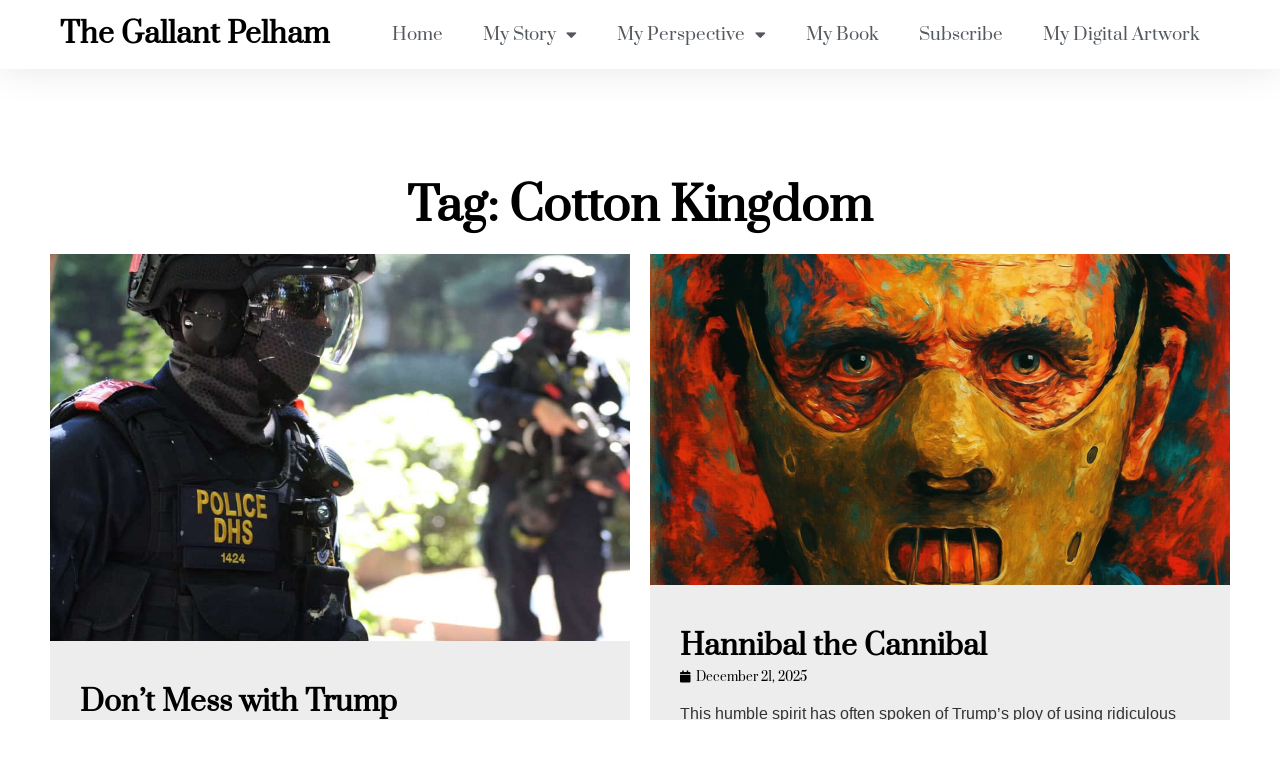

--- FILE ---
content_type: text/html; charset=UTF-8
request_url: https://thegallantpelham.net/blog/tag/cotton-kingdom/
body_size: 23020
content:
<!doctype html>
<html lang="en-US">
<head>
	<meta charset="UTF-8">
	<meta name="viewport" content="width=device-width, initial-scale=1">
	<link rel="profile" href="https://gmpg.org/xfn/11">
	<title>Cotton Kingdom  I The Gallant Pelham</title>
<meta name="robots" content="index, follow, max-snippet:-1, max-image-preview:large, max-video-preview:-1">
<link rel="canonical" href="https://thegallantpelham.net/blog/tag/cotton-kingdom/">
<meta property="og:url" content="https://thegallantpelham.net/blog/tag/cotton-kingdom/">
<meta property="og:site_name" content="The Gallant Pelham">
<meta property="og:locale" content="en_US">
<meta property="og:type" content="object">
<meta property="og:title" content="Cotton Kingdom  I The Gallant Pelham">
<meta property="og:image" content="https://thegallantpelham.net/wp-content/uploads/2020/01/the-gallant-pelham.jpg">
<meta property="og:image:secure_url" content="https://thegallantpelham.net/wp-content/uploads/2020/01/the-gallant-pelham.jpg">
<meta property="og:image:width" content="365">
<meta property="og:image:height" content="365">
<meta name="twitter:card" content="summary">
<meta name="twitter:site" content="@GallantPelham">
<meta name="twitter:creator" content="@GallantPelham">
<meta name="twitter:title" content="Cotton Kingdom  I The Gallant Pelham">
<meta name="twitter:image" content="https://thegallantpelham.net/wp-content/uploads/2020/01/the-gallant-pelham.jpg">
<link rel='dns-prefetch' href='//www.googletagmanager.com' />

<link rel="alternate" type="application/rss+xml" title="The Gallant Pelham &raquo; Feed" href="https://thegallantpelham.net/feed/" />
<link rel="alternate" type="application/rss+xml" title="The Gallant Pelham &raquo; Comments Feed" href="https://thegallantpelham.net/comments/feed/" />
<link rel="alternate" type="application/rss+xml" title="The Gallant Pelham &raquo; Cotton Kingdom Tag Feed" href="https://thegallantpelham.net/blog/tag/cotton-kingdom/feed/" />
<style id='wp-img-auto-sizes-contain-inline-css' type='text/css'>
img:is([sizes=auto i],[sizes^="auto," i]){contain-intrinsic-size:3000px 1500px}
/*# sourceURL=wp-img-auto-sizes-contain-inline-css */
</style>
<link rel='stylesheet' id='simple_tooltips_style-css' href='https://thegallantpelham.net/wp-content/plugins/simple-tooltips/zebra_tooltips.css?ver=6.9' type='text/css' media='all' />
<style id='wp-emoji-styles-inline-css' type='text/css'>

	img.wp-smiley, img.emoji {
		display: inline !important;
		border: none !important;
		box-shadow: none !important;
		height: 1em !important;
		width: 1em !important;
		margin: 0 0.07em !important;
		vertical-align: -0.1em !important;
		background: none !important;
		padding: 0 !important;
	}
/*# sourceURL=wp-emoji-styles-inline-css */
</style>
<link rel='stylesheet' id='wp-block-library-css' href='https://thegallantpelham.net/wp-includes/css/dist/block-library/style.min.css?ver=6.9' type='text/css' media='all' />
<style id='classic-theme-styles-inline-css' type='text/css'>
/*! This file is auto-generated */
.wp-block-button__link{color:#fff;background-color:#32373c;border-radius:9999px;box-shadow:none;text-decoration:none;padding:calc(.667em + 2px) calc(1.333em + 2px);font-size:1.125em}.wp-block-file__button{background:#32373c;color:#fff;text-decoration:none}
/*# sourceURL=/wp-includes/css/classic-themes.min.css */
</style>
<style id='wpseopress-local-business-style-inline-css' type='text/css'>
span.wp-block-wpseopress-local-business-field{margin-right:8px}

/*# sourceURL=https://thegallantpelham.net/wp-content/plugins/wp-seopress-pro/public/editor/blocks/local-business/style-index.css */
</style>
<style id='wpseopress-table-of-contents-style-inline-css' type='text/css'>
.wp-block-wpseopress-table-of-contents li.active>a{font-weight:bold}

/*# sourceURL=https://thegallantpelham.net/wp-content/plugins/wp-seopress-pro/public/editor/blocks/table-of-contents/style-index.css */
</style>
<style id='global-styles-inline-css' type='text/css'>
:root{--wp--preset--aspect-ratio--square: 1;--wp--preset--aspect-ratio--4-3: 4/3;--wp--preset--aspect-ratio--3-4: 3/4;--wp--preset--aspect-ratio--3-2: 3/2;--wp--preset--aspect-ratio--2-3: 2/3;--wp--preset--aspect-ratio--16-9: 16/9;--wp--preset--aspect-ratio--9-16: 9/16;--wp--preset--color--black: #000000;--wp--preset--color--cyan-bluish-gray: #abb8c3;--wp--preset--color--white: #ffffff;--wp--preset--color--pale-pink: #f78da7;--wp--preset--color--vivid-red: #cf2e2e;--wp--preset--color--luminous-vivid-orange: #ff6900;--wp--preset--color--luminous-vivid-amber: #fcb900;--wp--preset--color--light-green-cyan: #7bdcb5;--wp--preset--color--vivid-green-cyan: #00d084;--wp--preset--color--pale-cyan-blue: #8ed1fc;--wp--preset--color--vivid-cyan-blue: #0693e3;--wp--preset--color--vivid-purple: #9b51e0;--wp--preset--gradient--vivid-cyan-blue-to-vivid-purple: linear-gradient(135deg,rgb(6,147,227) 0%,rgb(155,81,224) 100%);--wp--preset--gradient--light-green-cyan-to-vivid-green-cyan: linear-gradient(135deg,rgb(122,220,180) 0%,rgb(0,208,130) 100%);--wp--preset--gradient--luminous-vivid-amber-to-luminous-vivid-orange: linear-gradient(135deg,rgb(252,185,0) 0%,rgb(255,105,0) 100%);--wp--preset--gradient--luminous-vivid-orange-to-vivid-red: linear-gradient(135deg,rgb(255,105,0) 0%,rgb(207,46,46) 100%);--wp--preset--gradient--very-light-gray-to-cyan-bluish-gray: linear-gradient(135deg,rgb(238,238,238) 0%,rgb(169,184,195) 100%);--wp--preset--gradient--cool-to-warm-spectrum: linear-gradient(135deg,rgb(74,234,220) 0%,rgb(151,120,209) 20%,rgb(207,42,186) 40%,rgb(238,44,130) 60%,rgb(251,105,98) 80%,rgb(254,248,76) 100%);--wp--preset--gradient--blush-light-purple: linear-gradient(135deg,rgb(255,206,236) 0%,rgb(152,150,240) 100%);--wp--preset--gradient--blush-bordeaux: linear-gradient(135deg,rgb(254,205,165) 0%,rgb(254,45,45) 50%,rgb(107,0,62) 100%);--wp--preset--gradient--luminous-dusk: linear-gradient(135deg,rgb(255,203,112) 0%,rgb(199,81,192) 50%,rgb(65,88,208) 100%);--wp--preset--gradient--pale-ocean: linear-gradient(135deg,rgb(255,245,203) 0%,rgb(182,227,212) 50%,rgb(51,167,181) 100%);--wp--preset--gradient--electric-grass: linear-gradient(135deg,rgb(202,248,128) 0%,rgb(113,206,126) 100%);--wp--preset--gradient--midnight: linear-gradient(135deg,rgb(2,3,129) 0%,rgb(40,116,252) 100%);--wp--preset--font-size--small: 13px;--wp--preset--font-size--medium: 20px;--wp--preset--font-size--large: 36px;--wp--preset--font-size--x-large: 42px;--wp--preset--spacing--20: 0.44rem;--wp--preset--spacing--30: 0.67rem;--wp--preset--spacing--40: 1rem;--wp--preset--spacing--50: 1.5rem;--wp--preset--spacing--60: 2.25rem;--wp--preset--spacing--70: 3.38rem;--wp--preset--spacing--80: 5.06rem;--wp--preset--shadow--natural: 6px 6px 9px rgba(0, 0, 0, 0.2);--wp--preset--shadow--deep: 12px 12px 50px rgba(0, 0, 0, 0.4);--wp--preset--shadow--sharp: 6px 6px 0px rgba(0, 0, 0, 0.2);--wp--preset--shadow--outlined: 6px 6px 0px -3px rgb(255, 255, 255), 6px 6px rgb(0, 0, 0);--wp--preset--shadow--crisp: 6px 6px 0px rgb(0, 0, 0);}:where(.is-layout-flex){gap: 0.5em;}:where(.is-layout-grid){gap: 0.5em;}body .is-layout-flex{display: flex;}.is-layout-flex{flex-wrap: wrap;align-items: center;}.is-layout-flex > :is(*, div){margin: 0;}body .is-layout-grid{display: grid;}.is-layout-grid > :is(*, div){margin: 0;}:where(.wp-block-columns.is-layout-flex){gap: 2em;}:where(.wp-block-columns.is-layout-grid){gap: 2em;}:where(.wp-block-post-template.is-layout-flex){gap: 1.25em;}:where(.wp-block-post-template.is-layout-grid){gap: 1.25em;}.has-black-color{color: var(--wp--preset--color--black) !important;}.has-cyan-bluish-gray-color{color: var(--wp--preset--color--cyan-bluish-gray) !important;}.has-white-color{color: var(--wp--preset--color--white) !important;}.has-pale-pink-color{color: var(--wp--preset--color--pale-pink) !important;}.has-vivid-red-color{color: var(--wp--preset--color--vivid-red) !important;}.has-luminous-vivid-orange-color{color: var(--wp--preset--color--luminous-vivid-orange) !important;}.has-luminous-vivid-amber-color{color: var(--wp--preset--color--luminous-vivid-amber) !important;}.has-light-green-cyan-color{color: var(--wp--preset--color--light-green-cyan) !important;}.has-vivid-green-cyan-color{color: var(--wp--preset--color--vivid-green-cyan) !important;}.has-pale-cyan-blue-color{color: var(--wp--preset--color--pale-cyan-blue) !important;}.has-vivid-cyan-blue-color{color: var(--wp--preset--color--vivid-cyan-blue) !important;}.has-vivid-purple-color{color: var(--wp--preset--color--vivid-purple) !important;}.has-black-background-color{background-color: var(--wp--preset--color--black) !important;}.has-cyan-bluish-gray-background-color{background-color: var(--wp--preset--color--cyan-bluish-gray) !important;}.has-white-background-color{background-color: var(--wp--preset--color--white) !important;}.has-pale-pink-background-color{background-color: var(--wp--preset--color--pale-pink) !important;}.has-vivid-red-background-color{background-color: var(--wp--preset--color--vivid-red) !important;}.has-luminous-vivid-orange-background-color{background-color: var(--wp--preset--color--luminous-vivid-orange) !important;}.has-luminous-vivid-amber-background-color{background-color: var(--wp--preset--color--luminous-vivid-amber) !important;}.has-light-green-cyan-background-color{background-color: var(--wp--preset--color--light-green-cyan) !important;}.has-vivid-green-cyan-background-color{background-color: var(--wp--preset--color--vivid-green-cyan) !important;}.has-pale-cyan-blue-background-color{background-color: var(--wp--preset--color--pale-cyan-blue) !important;}.has-vivid-cyan-blue-background-color{background-color: var(--wp--preset--color--vivid-cyan-blue) !important;}.has-vivid-purple-background-color{background-color: var(--wp--preset--color--vivid-purple) !important;}.has-black-border-color{border-color: var(--wp--preset--color--black) !important;}.has-cyan-bluish-gray-border-color{border-color: var(--wp--preset--color--cyan-bluish-gray) !important;}.has-white-border-color{border-color: var(--wp--preset--color--white) !important;}.has-pale-pink-border-color{border-color: var(--wp--preset--color--pale-pink) !important;}.has-vivid-red-border-color{border-color: var(--wp--preset--color--vivid-red) !important;}.has-luminous-vivid-orange-border-color{border-color: var(--wp--preset--color--luminous-vivid-orange) !important;}.has-luminous-vivid-amber-border-color{border-color: var(--wp--preset--color--luminous-vivid-amber) !important;}.has-light-green-cyan-border-color{border-color: var(--wp--preset--color--light-green-cyan) !important;}.has-vivid-green-cyan-border-color{border-color: var(--wp--preset--color--vivid-green-cyan) !important;}.has-pale-cyan-blue-border-color{border-color: var(--wp--preset--color--pale-cyan-blue) !important;}.has-vivid-cyan-blue-border-color{border-color: var(--wp--preset--color--vivid-cyan-blue) !important;}.has-vivid-purple-border-color{border-color: var(--wp--preset--color--vivid-purple) !important;}.has-vivid-cyan-blue-to-vivid-purple-gradient-background{background: var(--wp--preset--gradient--vivid-cyan-blue-to-vivid-purple) !important;}.has-light-green-cyan-to-vivid-green-cyan-gradient-background{background: var(--wp--preset--gradient--light-green-cyan-to-vivid-green-cyan) !important;}.has-luminous-vivid-amber-to-luminous-vivid-orange-gradient-background{background: var(--wp--preset--gradient--luminous-vivid-amber-to-luminous-vivid-orange) !important;}.has-luminous-vivid-orange-to-vivid-red-gradient-background{background: var(--wp--preset--gradient--luminous-vivid-orange-to-vivid-red) !important;}.has-very-light-gray-to-cyan-bluish-gray-gradient-background{background: var(--wp--preset--gradient--very-light-gray-to-cyan-bluish-gray) !important;}.has-cool-to-warm-spectrum-gradient-background{background: var(--wp--preset--gradient--cool-to-warm-spectrum) !important;}.has-blush-light-purple-gradient-background{background: var(--wp--preset--gradient--blush-light-purple) !important;}.has-blush-bordeaux-gradient-background{background: var(--wp--preset--gradient--blush-bordeaux) !important;}.has-luminous-dusk-gradient-background{background: var(--wp--preset--gradient--luminous-dusk) !important;}.has-pale-ocean-gradient-background{background: var(--wp--preset--gradient--pale-ocean) !important;}.has-electric-grass-gradient-background{background: var(--wp--preset--gradient--electric-grass) !important;}.has-midnight-gradient-background{background: var(--wp--preset--gradient--midnight) !important;}.has-small-font-size{font-size: var(--wp--preset--font-size--small) !important;}.has-medium-font-size{font-size: var(--wp--preset--font-size--medium) !important;}.has-large-font-size{font-size: var(--wp--preset--font-size--large) !important;}.has-x-large-font-size{font-size: var(--wp--preset--font-size--x-large) !important;}
:where(.wp-block-post-template.is-layout-flex){gap: 1.25em;}:where(.wp-block-post-template.is-layout-grid){gap: 1.25em;}
:where(.wp-block-term-template.is-layout-flex){gap: 1.25em;}:where(.wp-block-term-template.is-layout-grid){gap: 1.25em;}
:where(.wp-block-columns.is-layout-flex){gap: 2em;}:where(.wp-block-columns.is-layout-grid){gap: 2em;}
:root :where(.wp-block-pullquote){font-size: 1.5em;line-height: 1.6;}
/*# sourceURL=global-styles-inline-css */
</style>
<link rel='stylesheet' id='responsive-lightbox-swipebox-css' href='https://thegallantpelham.net/wp-content/plugins/responsive-lightbox/assets/swipebox/swipebox.min.css?ver=1.5.2' type='text/css' media='all' />
<link rel='stylesheet' id='simply-gallery-block-frontend-css' href='https://thegallantpelham.net/wp-content/plugins/simply-gallery-block/blocks/pgc_sgb.min.style.css?ver=3.3.0' type='text/css' media='all' />
<link rel='stylesheet' id='pgc-simply-gallery-plugin-lightbox-style-css' href='https://thegallantpelham.net/wp-content/plugins/simply-gallery-block/plugins/pgc_sgb_lightbox.min.style.css?ver=3.3.0' type='text/css' media='all' />
<link rel='stylesheet' id='elementor-hello-theme-style-css' href='https://thegallantpelham.net/wp-content/themes/elementor-hello-theme-master/style.css?ver=6.9' type='text/css' media='all' />
<link rel='stylesheet' id='elementor-frontend-css' href='https://thegallantpelham.net/wp-content/plugins/elementor/assets/css/frontend.min.css?ver=3.33.4' type='text/css' media='all' />
<style id='elementor-frontend-inline-css' type='text/css'>
.elementor-kit-209016{--e-global-color-primary:#000000;--e-global-color-secondary:#54595F;--e-global-color-text:#0F0F0F;--e-global-color-accent:#61CE70;--e-global-color-1d48e208:#6EC1E4;--e-global-color-9d295f7:#7A7A7A;--e-global-color-2bf8807f:#4054B2;--e-global-color-3688d42e:#23A455;--e-global-color-448ce027:#000;--e-global-color-2713b05e:#FFF;--e-global-typography-primary-font-family:"Prata";--e-global-typography-primary-font-weight:600;--e-global-typography-secondary-font-family:"Prata";--e-global-typography-secondary-font-weight:400;--e-global-typography-text-font-family:"Arial";--e-global-typography-text-font-weight:400;--e-global-typography-accent-font-family:"Arial";--e-global-typography-accent-font-weight:500;}.elementor-kit-209016 e-page-transition{background-color:#FFBC7D;}.elementor-kit-209016 h1{font-family:"Prata", Sans-serif;line-height:1.2em;}.elementor-kit-209016 h2{font-family:"Prata", Sans-serif;font-size:26px;line-height:1.4em;}.elementor-kit-209016 h3{font-family:"Prata", Sans-serif;}.elementor-section.elementor-section-boxed > .elementor-container{max-width:1140px;}.e-con{--container-max-width:1140px;}{}h1.entry-title{display:var(--page-title-display);}@media(max-width:1024px){.elementor-section.elementor-section-boxed > .elementor-container{max-width:1024px;}.e-con{--container-max-width:1024px;}}@media(max-width:767px){.elementor-section.elementor-section-boxed > .elementor-container{max-width:767px;}.e-con{--container-max-width:767px;}}
.elementor-35 .elementor-element.elementor-element-50b4fad3 > .elementor-container > .elementor-column > .elementor-widget-wrap{align-content:center;align-items:center;}.elementor-35 .elementor-element.elementor-element-50b4fad3 > .elementor-container{max-width:1160px;}.elementor-35 .elementor-element.elementor-element-50b4fad3{box-shadow:0px 0px 38px 0px rgba(0,0,0,0.1);}.elementor-widget-theme-site-title .elementor-heading-title{font-family:var( --e-global-typography-primary-font-family ), Sans-serif;font-weight:var( --e-global-typography-primary-font-weight );color:var( --e-global-color-primary );}.elementor-35 .elementor-element.elementor-element-4426bf4 > .elementor-widget-container{margin:0px 0px 0px 0px;padding:15px 0px 15px 0px;}.elementor-35 .elementor-element.elementor-element-4426bf4 .elementor-heading-title{font-family:"Prata", Sans-serif;font-size:28px;color:#000000;}.elementor-widget-nav-menu .elementor-nav-menu .elementor-item{font-family:var( --e-global-typography-primary-font-family ), Sans-serif;font-weight:var( --e-global-typography-primary-font-weight );}.elementor-widget-nav-menu .elementor-nav-menu--main .elementor-item{color:var( --e-global-color-text );fill:var( --e-global-color-text );}.elementor-widget-nav-menu .elementor-nav-menu--main .elementor-item:hover,
					.elementor-widget-nav-menu .elementor-nav-menu--main .elementor-item.elementor-item-active,
					.elementor-widget-nav-menu .elementor-nav-menu--main .elementor-item.highlighted,
					.elementor-widget-nav-menu .elementor-nav-menu--main .elementor-item:focus{color:var( --e-global-color-accent );fill:var( --e-global-color-accent );}.elementor-widget-nav-menu .elementor-nav-menu--main:not(.e--pointer-framed) .elementor-item:before,
					.elementor-widget-nav-menu .elementor-nav-menu--main:not(.e--pointer-framed) .elementor-item:after{background-color:var( --e-global-color-accent );}.elementor-widget-nav-menu .e--pointer-framed .elementor-item:before,
					.elementor-widget-nav-menu .e--pointer-framed .elementor-item:after{border-color:var( --e-global-color-accent );}.elementor-widget-nav-menu{--e-nav-menu-divider-color:var( --e-global-color-text );}.elementor-widget-nav-menu .elementor-nav-menu--dropdown .elementor-item, .elementor-widget-nav-menu .elementor-nav-menu--dropdown  .elementor-sub-item{font-family:var( --e-global-typography-accent-font-family ), Sans-serif;font-weight:var( --e-global-typography-accent-font-weight );}.elementor-35 .elementor-element.elementor-element-6f428999 .elementor-menu-toggle{margin-left:auto;background-color:rgba(0,0,0,0);}.elementor-35 .elementor-element.elementor-element-6f428999 .elementor-nav-menu .elementor-item{font-size:17px;font-weight:500;}.elementor-35 .elementor-element.elementor-element-6f428999 .elementor-nav-menu--main .elementor-item{color:#54595f;fill:#54595f;padding-top:10px;padding-bottom:10px;}.elementor-35 .elementor-element.elementor-element-6f428999 .elementor-nav-menu--main .elementor-item:hover,
					.elementor-35 .elementor-element.elementor-element-6f428999 .elementor-nav-menu--main .elementor-item.elementor-item-active,
					.elementor-35 .elementor-element.elementor-element-6f428999 .elementor-nav-menu--main .elementor-item.highlighted,
					.elementor-35 .elementor-element.elementor-element-6f428999 .elementor-nav-menu--main .elementor-item:focus{color:#fff;}.elementor-35 .elementor-element.elementor-element-6f428999 .elementor-nav-menu--main:not(.e--pointer-framed) .elementor-item:before,
					.elementor-35 .elementor-element.elementor-element-6f428999 .elementor-nav-menu--main:not(.e--pointer-framed) .elementor-item:after{background-color:#ce8114;}.elementor-35 .elementor-element.elementor-element-6f428999 .e--pointer-framed .elementor-item:before,
					.elementor-35 .elementor-element.elementor-element-6f428999 .e--pointer-framed .elementor-item:after{border-color:#ce8114;}.elementor-35 .elementor-element.elementor-element-6f428999 .elementor-nav-menu--dropdown{background-color:#f7f7f7;}.elementor-35 .elementor-element.elementor-element-6f428999 .elementor-nav-menu--dropdown a:hover,
					.elementor-35 .elementor-element.elementor-element-6f428999 .elementor-nav-menu--dropdown a:focus,
					.elementor-35 .elementor-element.elementor-element-6f428999 .elementor-nav-menu--dropdown a.elementor-item-active,
					.elementor-35 .elementor-element.elementor-element-6f428999 .elementor-nav-menu--dropdown a.highlighted{background-color:#ce8114;}.elementor-35 .elementor-element.elementor-element-6f428999 .elementor-nav-menu--dropdown a.elementor-item-active{background-color:#ce8114;}.elementor-35 .elementor-element.elementor-element-6f428999 .elementor-nav-menu--dropdown .elementor-item, .elementor-35 .elementor-element.elementor-element-6f428999 .elementor-nav-menu--dropdown  .elementor-sub-item{font-weight:600;}.elementor-35 .elementor-element.elementor-element-6f428999 .elementor-nav-menu--dropdown a{padding-top:13px;padding-bottom:13px;}.elementor-35 .elementor-element.elementor-element-6f428999{--nav-menu-icon-size:34px;}.elementor-theme-builder-content-area{height:400px;}.elementor-location-header:before, .elementor-location-footer:before{content:"";display:table;clear:both;}@media(min-width:768px){.elementor-35 .elementor-element.elementor-element-3a86d200{width:26.741%;}.elementor-35 .elementor-element.elementor-element-74d4c2f6{width:73.259%;}}@media(max-width:1024px){.elementor-35 .elementor-element.elementor-element-50b4fad3{padding:20px 20px 20px 20px;}}@media(max-width:767px){.elementor-35 .elementor-element.elementor-element-50b4fad3{padding:020px 020px 020px 020px;}.elementor-35 .elementor-element.elementor-element-3a86d200{width:70%;}.elementor-35 .elementor-element.elementor-element-4426bf4 .elementor-heading-title{font-size:19px;}.elementor-35 .elementor-element.elementor-element-74d4c2f6{width:30%;}.elementor-35 .elementor-element.elementor-element-6f428999 .elementor-nav-menu--main > .elementor-nav-menu > li > .elementor-nav-menu--dropdown, .elementor-35 .elementor-element.elementor-element-6f428999 .elementor-nav-menu__container.elementor-nav-menu--dropdown{margin-top:30px !important;}}
.elementor-39 .elementor-element.elementor-element-a15d111:not(.elementor-motion-effects-element-type-background), .elementor-39 .elementor-element.elementor-element-a15d111 > .elementor-motion-effects-container > .elementor-motion-effects-layer{background-color:#0F0F0F;background-image:url("https://thegallantpelham.net/wp-content/uploads/2019/04/pelham_worhol_2.png");background-size:cover;}.elementor-39 .elementor-element.elementor-element-a15d111 > .elementor-background-overlay{background-color:#000000;opacity:0.7;transition:background 0.3s, border-radius 0.3s, opacity 0.3s;}.elementor-39 .elementor-element.elementor-element-a15d111{transition:background 0.3s, border 0.3s, border-radius 0.3s, box-shadow 0.3s;padding:100px 50px 0100px 50px;}.elementor-widget-heading .elementor-heading-title{font-family:var( --e-global-typography-primary-font-family ), Sans-serif;font-weight:var( --e-global-typography-primary-font-weight );color:var( --e-global-color-primary );}.elementor-39 .elementor-element.elementor-element-da92b68 .elementor-heading-title{color:#FFFFFF;}.elementor-widget-icon-list .elementor-icon-list-item:not(:last-child):after{border-color:var( --e-global-color-text );}.elementor-widget-icon-list .elementor-icon-list-icon i{color:var( --e-global-color-primary );}.elementor-widget-icon-list .elementor-icon-list-icon svg{fill:var( --e-global-color-primary );}.elementor-widget-icon-list .elementor-icon-list-item > .elementor-icon-list-text, .elementor-widget-icon-list .elementor-icon-list-item > a{font-family:var( --e-global-typography-text-font-family ), Sans-serif;font-weight:var( --e-global-typography-text-font-weight );}.elementor-widget-icon-list .elementor-icon-list-text{color:var( --e-global-color-secondary );}.elementor-39 .elementor-element.elementor-element-a513bd1 .elementor-icon-list-items:not(.elementor-inline-items) .elementor-icon-list-item:not(:last-child){padding-block-end:calc(5px/2);}.elementor-39 .elementor-element.elementor-element-a513bd1 .elementor-icon-list-items:not(.elementor-inline-items) .elementor-icon-list-item:not(:first-child){margin-block-start:calc(5px/2);}.elementor-39 .elementor-element.elementor-element-a513bd1 .elementor-icon-list-items.elementor-inline-items .elementor-icon-list-item{margin-inline:calc(5px/2);}.elementor-39 .elementor-element.elementor-element-a513bd1 .elementor-icon-list-items.elementor-inline-items{margin-inline:calc(-5px/2);}.elementor-39 .elementor-element.elementor-element-a513bd1 .elementor-icon-list-items.elementor-inline-items .elementor-icon-list-item:after{inset-inline-end:calc(-5px/2);}.elementor-39 .elementor-element.elementor-element-a513bd1 .elementor-icon-list-icon i{color:#FFFFFF;transition:color 0.3s;}.elementor-39 .elementor-element.elementor-element-a513bd1 .elementor-icon-list-icon svg{fill:#FFFFFF;transition:fill 0.3s;}.elementor-39 .elementor-element.elementor-element-a513bd1 .elementor-icon-list-item:hover .elementor-icon-list-icon i{color:#B0B0B0;}.elementor-39 .elementor-element.elementor-element-a513bd1 .elementor-icon-list-item:hover .elementor-icon-list-icon svg{fill:#B0B0B0;}.elementor-39 .elementor-element.elementor-element-a513bd1{--e-icon-list-icon-size:19px;--icon-vertical-offset:0px;}.elementor-39 .elementor-element.elementor-element-a513bd1 .elementor-icon-list-item > .elementor-icon-list-text, .elementor-39 .elementor-element.elementor-element-a513bd1 .elementor-icon-list-item > a{font-size:18px;text-decoration:underline;}.elementor-39 .elementor-element.elementor-element-a513bd1 .elementor-icon-list-text{color:#FFFFFF;transition:color 0.3s;}.elementor-39 .elementor-element.elementor-element-61fc7c5 .elementor-heading-title{color:#FFFFFF;}.elementor-39 .elementor-element.elementor-element-47e4d92 .elementor-icon-list-items:not(.elementor-inline-items) .elementor-icon-list-item:not(:last-child){padding-block-end:calc(5px/2);}.elementor-39 .elementor-element.elementor-element-47e4d92 .elementor-icon-list-items:not(.elementor-inline-items) .elementor-icon-list-item:not(:first-child){margin-block-start:calc(5px/2);}.elementor-39 .elementor-element.elementor-element-47e4d92 .elementor-icon-list-items.elementor-inline-items .elementor-icon-list-item{margin-inline:calc(5px/2);}.elementor-39 .elementor-element.elementor-element-47e4d92 .elementor-icon-list-items.elementor-inline-items{margin-inline:calc(-5px/2);}.elementor-39 .elementor-element.elementor-element-47e4d92 .elementor-icon-list-items.elementor-inline-items .elementor-icon-list-item:after{inset-inline-end:calc(-5px/2);}.elementor-39 .elementor-element.elementor-element-47e4d92 .elementor-icon-list-icon i{color:#FFFFFF;transition:color 0.3s;}.elementor-39 .elementor-element.elementor-element-47e4d92 .elementor-icon-list-icon svg{fill:#FFFFFF;transition:fill 0.3s;}.elementor-39 .elementor-element.elementor-element-47e4d92 .elementor-icon-list-item:hover .elementor-icon-list-icon i{color:#B0B0B0;}.elementor-39 .elementor-element.elementor-element-47e4d92 .elementor-icon-list-item:hover .elementor-icon-list-icon svg{fill:#B0B0B0;}.elementor-39 .elementor-element.elementor-element-47e4d92{--e-icon-list-icon-size:19px;--icon-vertical-offset:0px;}.elementor-39 .elementor-element.elementor-element-47e4d92 .elementor-icon-list-item > .elementor-icon-list-text, .elementor-39 .elementor-element.elementor-element-47e4d92 .elementor-icon-list-item > a{font-size:18px;text-decoration:underline;}.elementor-39 .elementor-element.elementor-element-47e4d92 .elementor-icon-list-text{color:#FFFFFF;transition:color 0.3s;}.elementor-widget-text-editor{font-family:var( --e-global-typography-text-font-family ), Sans-serif;font-weight:var( --e-global-typography-text-font-weight );color:var( --e-global-color-text );}.elementor-widget-text-editor.elementor-drop-cap-view-stacked .elementor-drop-cap{background-color:var( --e-global-color-primary );}.elementor-widget-text-editor.elementor-drop-cap-view-framed .elementor-drop-cap, .elementor-widget-text-editor.elementor-drop-cap-view-default .elementor-drop-cap{color:var( --e-global-color-primary );border-color:var( --e-global-color-primary );}.elementor-39 .elementor-element.elementor-element-34d0aae8{text-align:center;}.elementor-39 .elementor-element.elementor-element-34d0aae8 .elementor-heading-title{font-family:"Prata", Sans-serif;color:#ffffff;}.elementor-39 .elementor-element.elementor-element-de725c8{text-align:center;font-size:16px;font-weight:400;font-style:italic;color:#ffffff;}.elementor-widget-form .elementor-field-group > label, .elementor-widget-form .elementor-field-subgroup label{color:var( --e-global-color-text );}.elementor-widget-form .elementor-field-group > label{font-family:var( --e-global-typography-text-font-family ), Sans-serif;font-weight:var( --e-global-typography-text-font-weight );}.elementor-widget-form .elementor-field-type-html{color:var( --e-global-color-text );font-family:var( --e-global-typography-text-font-family ), Sans-serif;font-weight:var( --e-global-typography-text-font-weight );}.elementor-widget-form .elementor-field-group .elementor-field{color:var( --e-global-color-text );}.elementor-widget-form .elementor-field-group .elementor-field, .elementor-widget-form .elementor-field-subgroup label{font-family:var( --e-global-typography-text-font-family ), Sans-serif;font-weight:var( --e-global-typography-text-font-weight );}.elementor-widget-form .elementor-button{font-family:var( --e-global-typography-accent-font-family ), Sans-serif;font-weight:var( --e-global-typography-accent-font-weight );}.elementor-widget-form .e-form__buttons__wrapper__button-next{background-color:var( --e-global-color-accent );}.elementor-widget-form .elementor-button[type="submit"]{background-color:var( --e-global-color-accent );}.elementor-widget-form .e-form__buttons__wrapper__button-previous{background-color:var( --e-global-color-accent );}.elementor-widget-form .elementor-message{font-family:var( --e-global-typography-text-font-family ), Sans-serif;font-weight:var( --e-global-typography-text-font-weight );}.elementor-widget-form .e-form__indicators__indicator, .elementor-widget-form .e-form__indicators__indicator__label{font-family:var( --e-global-typography-accent-font-family ), Sans-serif;font-weight:var( --e-global-typography-accent-font-weight );}.elementor-widget-form{--e-form-steps-indicator-inactive-primary-color:var( --e-global-color-text );--e-form-steps-indicator-active-primary-color:var( --e-global-color-accent );--e-form-steps-indicator-completed-primary-color:var( --e-global-color-accent );--e-form-steps-indicator-progress-color:var( --e-global-color-accent );--e-form-steps-indicator-progress-background-color:var( --e-global-color-text );--e-form-steps-indicator-progress-meter-color:var( --e-global-color-text );}.elementor-widget-form .e-form__indicators__indicator__progress__meter{font-family:var( --e-global-typography-accent-font-family ), Sans-serif;font-weight:var( --e-global-typography-accent-font-weight );}.elementor-39 .elementor-element.elementor-element-42827ada .elementor-field-group{padding-right:calc( 10px/2 );padding-left:calc( 10px/2 );margin-bottom:18px;}.elementor-39 .elementor-element.elementor-element-42827ada .elementor-form-fields-wrapper{margin-left:calc( -10px/2 );margin-right:calc( -10px/2 );margin-bottom:-18px;}.elementor-39 .elementor-element.elementor-element-42827ada .elementor-field-group.recaptcha_v3-bottomleft, .elementor-39 .elementor-element.elementor-element-42827ada .elementor-field-group.recaptcha_v3-bottomright{margin-bottom:0;}body.rtl .elementor-39 .elementor-element.elementor-element-42827ada .elementor-labels-inline .elementor-field-group > label{padding-left:0px;}body:not(.rtl) .elementor-39 .elementor-element.elementor-element-42827ada .elementor-labels-inline .elementor-field-group > label{padding-right:0px;}body .elementor-39 .elementor-element.elementor-element-42827ada .elementor-labels-above .elementor-field-group > label{padding-bottom:0px;}.elementor-39 .elementor-element.elementor-element-42827ada .elementor-field-type-html{padding-bottom:0px;}.elementor-39 .elementor-element.elementor-element-42827ada .elementor-field-group .elementor-field{color:#000000;}.elementor-39 .elementor-element.elementor-element-42827ada .elementor-field-group .elementor-field, .elementor-39 .elementor-element.elementor-element-42827ada .elementor-field-subgroup label{font-size:18px;}.elementor-39 .elementor-element.elementor-element-42827ada .elementor-field-group .elementor-field:not(.elementor-select-wrapper){background-color:#FFFFFF;border-width:0px 0px 0px 0px;}.elementor-39 .elementor-element.elementor-element-42827ada .elementor-field-group .elementor-select-wrapper select{background-color:#FFFFFF;border-width:0px 0px 0px 0px;}.elementor-39 .elementor-element.elementor-element-42827ada .elementor-button{font-size:18px;font-weight:600;}.elementor-39 .elementor-element.elementor-element-42827ada .e-form__buttons__wrapper__button-next{background-color:#23A455;color:#000000;}.elementor-39 .elementor-element.elementor-element-42827ada .elementor-button[type="submit"]{background-color:#23A455;color:#000000;}.elementor-39 .elementor-element.elementor-element-42827ada .elementor-button[type="submit"] svg *{fill:#000000;}.elementor-39 .elementor-element.elementor-element-42827ada .e-form__buttons__wrapper__button-previous{color:#ffffff;}.elementor-39 .elementor-element.elementor-element-42827ada .e-form__buttons__wrapper__button-next:hover{background-color:#61CE70;color:#ffffff;}.elementor-39 .elementor-element.elementor-element-42827ada .elementor-button[type="submit"]:hover{background-color:#61CE70;color:#ffffff;}.elementor-39 .elementor-element.elementor-element-42827ada .elementor-button[type="submit"]:hover svg *{fill:#ffffff;}.elementor-39 .elementor-element.elementor-element-42827ada .e-form__buttons__wrapper__button-previous:hover{color:#ffffff;}.elementor-39 .elementor-element.elementor-element-42827ada{--e-form-steps-indicators-spacing:20px;--e-form-steps-indicator-padding:30px;--e-form-steps-indicator-inactive-secondary-color:#ffffff;--e-form-steps-indicator-active-secondary-color:#ffffff;--e-form-steps-indicator-completed-secondary-color:#ffffff;--e-form-steps-divider-width:1px;--e-form-steps-divider-gap:10px;}.elementor-39 .elementor-element.elementor-element-5d916436{text-align:center;font-size:16px;font-weight:400;font-style:italic;color:#ffffff;}.elementor-39 .elementor-element.elementor-element-4afcdffe > .elementor-container > .elementor-column > .elementor-widget-wrap{align-content:center;align-items:center;}.elementor-39 .elementor-element.elementor-element-4afcdffe:not(.elementor-motion-effects-element-type-background), .elementor-39 .elementor-element.elementor-element-4afcdffe > .elementor-motion-effects-container > .elementor-motion-effects-layer{background-color:#2d2d2d;}.elementor-39 .elementor-element.elementor-element-4afcdffe > .elementor-container{min-height:90px;}.elementor-39 .elementor-element.elementor-element-4afcdffe{transition:background 0.3s, border 0.3s, border-radius 0.3s, box-shadow 0.3s;}.elementor-39 .elementor-element.elementor-element-4afcdffe > .elementor-background-overlay{transition:background 0.3s, border-radius 0.3s, opacity 0.3s;}.elementor-39 .elementor-element.elementor-element-31a67ad .elementor-repeater-item-f59edaf.elementor-social-icon{background-color:#EFDFBC;}.elementor-39 .elementor-element.elementor-element-31a67ad .elementor-repeater-item-f59edaf.elementor-social-icon i{color:#000000;}.elementor-39 .elementor-element.elementor-element-31a67ad .elementor-repeater-item-f59edaf.elementor-social-icon svg{fill:#000000;}.elementor-39 .elementor-element.elementor-element-31a67ad .elementor-repeater-item-53e8252.elementor-social-icon{background-color:#EFDFBC;}.elementor-39 .elementor-element.elementor-element-31a67ad .elementor-repeater-item-53e8252.elementor-social-icon i{color:#000000;}.elementor-39 .elementor-element.elementor-element-31a67ad .elementor-repeater-item-53e8252.elementor-social-icon svg{fill:#000000;}.elementor-39 .elementor-element.elementor-element-31a67ad .elementor-repeater-item-8fdf0a5.elementor-social-icon{background-color:#EFDFBC;}.elementor-39 .elementor-element.elementor-element-31a67ad .elementor-repeater-item-8fdf0a5.elementor-social-icon i{color:#000000;}.elementor-39 .elementor-element.elementor-element-31a67ad .elementor-repeater-item-8fdf0a5.elementor-social-icon svg{fill:#000000;}.elementor-39 .elementor-element.elementor-element-31a67ad{--grid-template-columns:repeat(0, auto);--grid-column-gap:5px;--grid-row-gap:0px;}.elementor-39 .elementor-element.elementor-element-31a67ad .elementor-widget-container{text-align:center;}.elementor-39 .elementor-element.elementor-element-31f8e6c .elementor-heading-title{font-size:16px;color:#FFFFFF;}.elementor-39 .elementor-element.elementor-element-84a11a6 .elementor-icon-list-items:not(.elementor-inline-items) .elementor-icon-list-item:not(:last-child){padding-block-end:calc(24px/2);}.elementor-39 .elementor-element.elementor-element-84a11a6 .elementor-icon-list-items:not(.elementor-inline-items) .elementor-icon-list-item:not(:first-child){margin-block-start:calc(24px/2);}.elementor-39 .elementor-element.elementor-element-84a11a6 .elementor-icon-list-items.elementor-inline-items .elementor-icon-list-item{margin-inline:calc(24px/2);}.elementor-39 .elementor-element.elementor-element-84a11a6 .elementor-icon-list-items.elementor-inline-items{margin-inline:calc(-24px/2);}.elementor-39 .elementor-element.elementor-element-84a11a6 .elementor-icon-list-items.elementor-inline-items .elementor-icon-list-item:after{inset-inline-end:calc(-24px/2);}.elementor-39 .elementor-element.elementor-element-84a11a6 .elementor-icon-list-item:not(:last-child):after{content:"";height:70%;border-color:#ddd;}.elementor-39 .elementor-element.elementor-element-84a11a6 .elementor-icon-list-items:not(.elementor-inline-items) .elementor-icon-list-item:not(:last-child):after{border-block-start-style:solid;border-block-start-width:2px;}.elementor-39 .elementor-element.elementor-element-84a11a6 .elementor-icon-list-items.elementor-inline-items .elementor-icon-list-item:not(:last-child):after{border-inline-start-style:solid;}.elementor-39 .elementor-element.elementor-element-84a11a6 .elementor-inline-items .elementor-icon-list-item:not(:last-child):after{border-inline-start-width:2px;}.elementor-39 .elementor-element.elementor-element-84a11a6 .elementor-icon-list-icon i{transition:color 0.3s;}.elementor-39 .elementor-element.elementor-element-84a11a6 .elementor-icon-list-icon svg{transition:fill 0.3s;}.elementor-39 .elementor-element.elementor-element-84a11a6{--e-icon-list-icon-size:14px;--icon-vertical-offset:0px;}.elementor-39 .elementor-element.elementor-element-84a11a6 .elementor-icon-list-item > .elementor-icon-list-text, .elementor-39 .elementor-element.elementor-element-84a11a6 .elementor-icon-list-item > a{font-family:var( --e-global-typography-secondary-font-family ), Sans-serif;font-weight:var( --e-global-typography-secondary-font-weight );}.elementor-39 .elementor-element.elementor-element-84a11a6 .elementor-icon-list-text{color:var( --e-global-color-2713b05e );transition:color 0.3s;}.elementor-39 .elementor-element.elementor-element-84a11a6 .elementor-icon-list-item:hover .elementor-icon-list-text{color:var( --e-global-color-9d295f7 );}.elementor-theme-builder-content-area{height:400px;}.elementor-location-header:before, .elementor-location-footer:before{content:"";display:table;clear:both;}@media(min-width:768px){.elementor-39 .elementor-element.elementor-element-61766a1{width:41.928%;}.elementor-39 .elementor-element.elementor-element-c4138b1{width:24.116%;}}@media(max-width:1024px){.elementor-39 .elementor-element.elementor-element-a15d111{padding:100px 25px 100px 25px;}.elementor-39 .elementor-element.elementor-element-da92b68 .elementor-heading-title{font-size:24px;}.elementor-39 .elementor-element.elementor-element-61fc7c5 .elementor-heading-title{font-size:24px;}.elementor-39 .elementor-element.elementor-element-34d0aae8 .elementor-heading-title{font-size:24px;}.elementor-39 .elementor-element.elementor-element-4afcdffe{padding:10px 20px 10px 20px;}}@media(max-width:767px){.elementor-39 .elementor-element.elementor-element-a15d111:not(.elementor-motion-effects-element-type-background), .elementor-39 .elementor-element.elementor-element-a15d111 > .elementor-motion-effects-container > .elementor-motion-effects-layer{background-position:-271px 0px;background-size:auto;}.elementor-39 .elementor-element.elementor-element-a15d111{padding:50px 10px 50px 10px;}.elementor-39 .elementor-element.elementor-element-4afcdffe{padding:0px 20px 00px 20px;}.elementor-39 .elementor-element.elementor-element-1f26c982 > .elementor-element-populated{padding:0px 0px 0px 0px;}}/* Start custom CSS for section, class: .elementor-element-a15d111 */.header-hide {
    display: none;
}/* End custom CSS */
.elementor-209111 .elementor-element.elementor-element-3ffd64f9 > .elementor-container{max-width:1200px;}.elementor-209111 .elementor-element.elementor-element-3ffd64f9{padding:100px 0px 100px 0px;}.elementor-widget-theme-archive-title .elementor-heading-title{font-family:var( --e-global-typography-primary-font-family ), Sans-serif;font-weight:var( --e-global-typography-primary-font-weight );color:var( --e-global-color-primary );}.elementor-209111 .elementor-element.elementor-element-9e5d693{text-align:center;}.elementor-209111 .elementor-element.elementor-element-9e5d693 .elementor-heading-title{font-size:46px;}.elementor-widget-uael-posts .uael-posts-tabs-dropdown .uael-filters-dropdown-button,.elementor-widget-uael-posts .uael-post__header-filter{font-family:var( --e-global-typography-accent-font-family ), Sans-serif;font-weight:var( --e-global-typography-accent-font-weight );}.elementor-widget-uael-posts .uael-grid-pagination a.page-numbers{color:var( --e-global-color-accent );}.elementor-widget-uael-posts .uael-grid-pagination span.page-numbers.current{color:var( --e-global-color-accent );}.elementor-widget-uael-posts .uael-post__load-more{color:var( --e-global-color-accent );background-color:var( --e-global-color-accent );font-family:var( --e-global-typography-accent-font-family ), Sans-serif;font-weight:var( --e-global-typography-accent-font-weight );}.elementor-widget-uael-posts .uael-post-inf-loader > div{background-color:var( --e-global-color-primary );}.elementor-widget-uael-posts .uael-grid-pagination a.page-numbers, .elementor-widget-uael-posts .uael-grid-pagination span.page-numbers.current{font-family:var( --e-global-typography-accent-font-family ), Sans-serif;font-weight:var( --e-global-typography-accent-font-weight );}.elementor-widget-uael-posts .uael-post-wrapper-featured .uael-post__title, .elementor-widget-uael-posts .uael-post-wrapper-featured .uael-post__title a{color:var( --e-global-color-secondary );font-family:var( --e-global-typography-primary-font-family ), Sans-serif;font-weight:var( --e-global-typography-primary-font-weight );}.elementor-widget-uael-posts .uael-post-wrapper-featured .uael-post__meta-data{color:var( --e-global-color-secondary );}.elementor-widget-uael-posts .uael-post-wrapper-featured .uael-post__meta-data svg{fill:var( --e-global-color-secondary );}.elementor-widget-uael-posts .uael-post__title, .elementor-widget-uael-posts .uael-post__title a{color:var( --e-global-color-secondary );}.elementor-widget-uael-posts .uael-post__title:hover, .elementor-widget-uael-posts .uael-post__title a:hover{color:var( --e-global-color-secondary );}.elementor-widget-uael-posts.uael-post__link-complete-yes .uael-post__complete-box-overlay:hover + .uael-post__inner-wrap .uael-post__title a{color:var( --e-global-color-secondary );}.elementor-widget-uael-posts .uael-post__title{font-family:var( --e-global-typography-primary-font-family ), Sans-serif;font-weight:var( --e-global-typography-primary-font-weight );}.elementor-widget-uael-posts .uael-post__meta-data span{font-family:var( --e-global-typography-secondary-font-family ), Sans-serif;font-weight:var( --e-global-typography-secondary-font-weight );}.elementor-widget-uael-posts .uael-post__terms{color:var( --e-global-color-accent );font-family:var( --e-global-typography-secondary-font-family ), Sans-serif;font-weight:var( --e-global-typography-secondary-font-weight );}.elementor-widget-uael-posts .uael-post__terms a:hover{color:var( --e-global-color-secondary );}.elementor-widget-uael-posts.uael-post__link-complete-yes .uael-post__complete-box-overlay:hover + .uael-post__inner-wrap .uael-post__terms a{color:var( --e-global-color-secondary );}.elementor-widget-uael-posts .uael-post__excerpt{font-family:var( --e-global-typography-text-font-family ), Sans-serif;font-weight:var( --e-global-typography-text-font-weight );}.elementor-widget-uael-posts a.uael-post__read-more{color:var( --e-global-color-accent );background-color:var( --e-global-color-accent );font-family:var( --e-global-typography-accent-font-family ), Sans-serif;font-weight:var( --e-global-typography-accent-font-weight );}.elementor-widget-uael-posts .uael-post-grid .slick-slider .slick-prev:before, .elementor-widget-uael-posts .uael-post-grid .slick-slider .slick-next:before{color:var( --e-global-color-accent );}.elementor-widget-uael-posts .uael-post-grid .slick-slider .slick-arrow{border-color:var( --e-global-color-accent );border-style:var( --e-global-color-accent );}.elementor-widget-uael-posts .uael-post-grid .slick-slider .slick-arrow i{color:var( --e-global-color-accent );}.elementor-widget-uael-posts .uael-post__datebox{background-color:var( --e-global-color-primary );font-family:var( --e-global-typography-secondary-font-family ), Sans-serif;font-weight:var( --e-global-typography-secondary-font-weight );}.elementor-widget-uael-posts .uael-post__separator{background-color:var( --e-global-color-accent );}.elementor-widget-uael-posts .uael-posts[data-skin="news"] .uael-post__terms{background-color:var( --e-global-color-accent );}.elementor-widget-uael-posts.uael-post__content-align-left .uael-post__gradient-separator{background:var( --e-global-color-accent );}.elementor-widget-uael-posts.uael-post__content-align-center .uael-post__gradient-separator{background:var( --e-global-color-accent );}.elementor-widget-uael-posts.uael-post__content-align-right .uael-post__gradient-separator{background:var( --e-global-color-accent );}.elementor-widget-uael-posts .uael-posts[data-skin="business"] .uael-post__terms{background-color:var( --e-global-color-accent );}.elementor-widget-uael-posts .uael-post__authorbox-desc{color:var( --e-global-color-text );font-family:var( --e-global-typography-text-font-family ), Sans-serif;font-weight:var( --e-global-typography-text-font-weight );}.elementor-widget-uael-posts .uael-post__authorbox-name, .elementor-widget-uael-posts .uael-post__authorbox-name a{color:var( --e-global-color-secondary );font-family:var( --e-global-typography-accent-font-family ), Sans-serif;font-weight:var( --e-global-typography-accent-font-weight );}.elementor-209111 .elementor-element.elementor-element-12ea3fd6 .uael-post__thumbnail:hover img{opacity:1;}.elementor-209111 .elementor-element.elementor-element-12ea3fd6.uael-post__link-complete-yes .uael-post__complete-box-overlay:hover + .uael-post__inner-wrap .uael-post__thumbnail img{opacity:1;}.elementor-209111 .elementor-element.elementor-element-12ea3fd6.uael-equal__height-yes .uael-post-image-background .uael-post__inner-wrap:hover img{opacity:1;}.elementor-209111 .elementor-element.elementor-element-12ea3fd6 .uael-post-grid .uael-post-wrapper{padding-right:calc( 20px/2 );padding-left:calc( 20px/2 );margin-bottom:20px;}.elementor-209111 .elementor-element.elementor-element-12ea3fd6 .uael-post-grid .uael-post-grid__inner{margin-left:calc( -20px/2 );margin-right:calc( -20px/2 );}.elementor-209111 .elementor-element.elementor-element-12ea3fd6 .uael-post__bg-wrap{background-color:#EDEDED;}.elementor-209111 .elementor-element.elementor-element-12ea3fd6 .uael-post__content-wrap{padding:30px 30px 30px 30px;}.elementor-209111 .elementor-element.elementor-element-12ea3fd6 .uael-post__title, .elementor-209111 .elementor-element.elementor-element-12ea3fd6 .uael-post__title a{color:#000000;}.elementor-209111 .elementor-element.elementor-element-12ea3fd6 .uael-post__title{margin-bottom:5px;}.elementor-209111 .elementor-element.elementor-element-12ea3fd6 .uael-post__meta-data{color:#000000;margin-bottom:15px;}.elementor-209111 .elementor-element.elementor-element-12ea3fd6 .uael-post__meta-data svg{fill:#000000;}.elementor-209111 .elementor-element.elementor-element-12ea3fd6 .uael-post__meta-data span{margin-right:10px;}.elementor-209111 .elementor-element.elementor-element-12ea3fd6 .uael-post__meta-data span:last-child, .elementor-209111 .elementor-element.elementor-element-12ea3fd6 .uael-post__meta-data span.uael-listing__terms-link{margin-right:0;}.elementor-209111 .elementor-element.elementor-element-12ea3fd6 .uael-post__excerpt{margin-bottom:20px;}.elementor-209111 .elementor-element.elementor-element-12ea3fd6 a.uael-post__read-more{color:#ffffff;background-color:#1C5858;padding:10px 10px 10px 10px;}.elementor-209111 .elementor-element.elementor-element-12ea3fd6 a.uael-post__read-more:hover{background-color:#2D9393;}.elementor-209111 .elementor-element.elementor-element-12ea3fd6.uael-post__link-complete-yes .uael-post__complete-box-overlay:hover + .uael-post__inner-wrap a.uael-post__read-more{background-color:#2D9393;}@media(max-width:1024px){.elementor-209111 .elementor-element.elementor-element-3ffd64f9{padding:100px 25px 100px 25px;}}@media(max-width:767px){.elementor-209111 .elementor-element.elementor-element-3ffd64f9{padding:50px 15px 50px 15px;}}
.elementor-208656 .elementor-element.elementor-element-56bd267 > .elementor-container{max-width:500px;min-height:150px;}.elementor-208656 .elementor-element.elementor-element-56bd267 > .elementor-background-overlay{opacity:0.5;transition:background 0.3s, border-radius 0.3s, opacity 0.3s;}.elementor-208656 .elementor-element.elementor-element-56bd267{transition:background 0.3s, border 0.3s, border-radius 0.3s, box-shadow 0.3s;}.elementor-widget-call-to-action .elementor-cta__title{font-family:var( --e-global-typography-primary-font-family ), Sans-serif;font-weight:var( --e-global-typography-primary-font-weight );}.elementor-widget-call-to-action .elementor-cta__description{font-family:var( --e-global-typography-text-font-family ), Sans-serif;font-weight:var( --e-global-typography-text-font-weight );}.elementor-widget-call-to-action .elementor-cta__button{font-family:var( --e-global-typography-accent-font-family ), Sans-serif;font-weight:var( --e-global-typography-accent-font-weight );}.elementor-widget-call-to-action .elementor-ribbon-inner{background-color:var( --e-global-color-accent );font-family:var( --e-global-typography-accent-font-family ), Sans-serif;font-weight:var( --e-global-typography-accent-font-weight );}.elementor-208656 .elementor-element.elementor-element-4ed7e50a .elementor-cta__content-item{transition-duration:1000ms;}.elementor-208656 .elementor-element.elementor-element-4ed7e50a.elementor-cta--sequenced-animation .elementor-cta__content-item:nth-child(2){transition-delay:calc( 1000ms / 3 );}.elementor-208656 .elementor-element.elementor-element-4ed7e50a.elementor-cta--sequenced-animation .elementor-cta__content-item:nth-child(3){transition-delay:calc( ( 1000ms / 3 ) * 2 );}.elementor-208656 .elementor-element.elementor-element-4ed7e50a.elementor-cta--sequenced-animation .elementor-cta__content-item:nth-child(4){transition-delay:calc( ( 1000ms / 3 ) * 3 );}.elementor-208656 .elementor-element.elementor-element-4ed7e50a .elementor-cta .elementor-cta__bg, .elementor-208656 .elementor-element.elementor-element-4ed7e50a .elementor-cta .elementor-cta__bg-overlay{transition-duration:1500ms;}.elementor-208656 .elementor-element.elementor-element-4ed7e50a > .elementor-widget-container{padding:0px 0px 0px 0px;}.elementor-208656 .elementor-element.elementor-element-4ed7e50a .elementor-cta__content{min-height:200px;text-align:center;padding:5px 5px 5px 5px;}.elementor-208656 .elementor-element.elementor-element-4ed7e50a .elementor-cta__title{font-family:"Prata", Sans-serif;font-size:20px;color:#ffffff;}/* Start custom CSS for call-to-action, class: .elementor-element-4ed7e50a */.elementor-cta__bg.elementor-bg {
    filter: sepia(0.6);
    filter: brightness(60%);
}/* End custom CSS */
/*# sourceURL=elementor-frontend-inline-css */
</style>
<link rel='stylesheet' id='widget-heading-css' href='https://thegallantpelham.net/wp-content/plugins/elementor/assets/css/widget-heading.min.css?ver=3.33.4' type='text/css' media='all' />
<link rel='stylesheet' id='widget-nav-menu-css' href='https://thegallantpelham.net/wp-content/plugins/elementor-pro/assets/css/widget-nav-menu.min.css?ver=3.32.2' type='text/css' media='all' />
<link rel='stylesheet' id='widget-icon-list-css' href='https://thegallantpelham.net/wp-content/plugins/elementor/assets/css/widget-icon-list.min.css?ver=3.33.4' type='text/css' media='all' />
<link rel='stylesheet' id='widget-form-css' href='https://thegallantpelham.net/wp-content/plugins/elementor-pro/assets/css/widget-form.min.css?ver=3.32.2' type='text/css' media='all' />
<link rel='stylesheet' id='widget-social-icons-css' href='https://thegallantpelham.net/wp-content/plugins/elementor/assets/css/widget-social-icons.min.css?ver=3.33.4' type='text/css' media='all' />
<link rel='stylesheet' id='e-apple-webkit-css' href='https://thegallantpelham.net/wp-content/plugins/elementor/assets/css/conditionals/apple-webkit.min.css?ver=3.33.4' type='text/css' media='all' />
<link rel='stylesheet' id='widget-call-to-action-css' href='https://thegallantpelham.net/wp-content/plugins/elementor-pro/assets/css/widget-call-to-action.min.css?ver=3.32.2' type='text/css' media='all' />
<link rel='stylesheet' id='e-transitions-css' href='https://thegallantpelham.net/wp-content/plugins/elementor-pro/assets/css/conditionals/transitions.min.css?ver=3.32.2' type='text/css' media='all' />
<link rel='stylesheet' id='elementor-icons-css' href='https://thegallantpelham.net/wp-content/plugins/elementor/assets/lib/eicons/css/elementor-icons.min.css?ver=5.44.0' type='text/css' media='all' />
<link rel='stylesheet' id='uael-frontend-css' href='https://thegallantpelham.net/wp-content/plugins/ultimate-elementor/assets/min-css/uael-frontend.min.css?ver=1.40.4' type='text/css' media='all' />
<link rel='stylesheet' id='uael-teammember-social-icons-css' href='https://thegallantpelham.net/wp-content/plugins/elementor/assets/css/widget-social-icons.min.css?ver=3.24.0' type='text/css' media='all' />
<link rel='stylesheet' id='uael-social-share-icons-brands-css' href='https://thegallantpelham.net/wp-content/plugins/elementor/assets/lib/font-awesome/css/brands.css?ver=5.15.3' type='text/css' media='all' />
<link rel='stylesheet' id='uael-social-share-icons-fontawesome-css' href='https://thegallantpelham.net/wp-content/plugins/elementor/assets/lib/font-awesome/css/fontawesome.css?ver=5.15.3' type='text/css' media='all' />
<link rel='stylesheet' id='uael-nav-menu-icons-css' href='https://thegallantpelham.net/wp-content/plugins/elementor/assets/lib/font-awesome/css/solid.css?ver=5.15.3' type='text/css' media='all' />
<link rel='stylesheet' id='ecs-styles-css' href='https://thegallantpelham.net/wp-content/plugins/ele-custom-skin/assets/css/ecs-style.css?ver=3.1.9' type='text/css' media='all' />
<link rel='stylesheet' id='elementor-gf-local-prata-css' href='https://thegallantpelham.net/wp-content/uploads/elementor/google-fonts/css/prata.css?ver=1745353240' type='text/css' media='all' />
<link rel='stylesheet' id='elementor-icons-shared-0-css' href='https://thegallantpelham.net/wp-content/plugins/elementor/assets/lib/font-awesome/css/fontawesome.min.css?ver=5.15.3' type='text/css' media='all' />
<link rel='stylesheet' id='elementor-icons-fa-solid-css' href='https://thegallantpelham.net/wp-content/plugins/elementor/assets/lib/font-awesome/css/solid.min.css?ver=5.15.3' type='text/css' media='all' />
<link rel='stylesheet' id='elementor-icons-fa-brands-css' href='https://thegallantpelham.net/wp-content/plugins/elementor/assets/lib/font-awesome/css/brands.min.css?ver=5.15.3' type='text/css' media='all' />
<script type="text/javascript" src="https://thegallantpelham.net/wp-includes/js/jquery/jquery.min.js?ver=3.7.1" id="jquery-core-js"></script>
<script type="text/javascript" src="https://thegallantpelham.net/wp-includes/js/jquery/jquery-migrate.min.js?ver=3.4.1" id="jquery-migrate-js"></script>
<script type="text/javascript" src="https://thegallantpelham.net/wp-content/plugins/responsive-lightbox/assets/swipebox/jquery.swipebox.min.js?ver=1.5.2" id="responsive-lightbox-swipebox-js"></script>
<script type="text/javascript" src="https://thegallantpelham.net/wp-includes/js/underscore.min.js?ver=1.13.7" id="underscore-js"></script>
<script type="text/javascript" src="https://thegallantpelham.net/wp-content/plugins/responsive-lightbox/assets/infinitescroll/infinite-scroll.pkgd.min.js?ver=4.0.1" id="responsive-lightbox-infinite-scroll-js"></script>
<script type="text/javascript" id="responsive-lightbox-js-before">
/* <![CDATA[ */
var rlArgs = {"script":"swipebox","selector":"lightbox","customEvents":"","activeGalleries":true,"animation":true,"hideCloseButtonOnMobile":false,"removeBarsOnMobile":false,"hideBars":true,"hideBarsDelay":5000,"videoMaxWidth":1080,"useSVG":true,"loopAtEnd":false,"woocommerce_gallery":false,"ajaxurl":"https:\/\/thegallantpelham.net\/wp-admin\/admin-ajax.php","nonce":"cb861a11db","preview":false,"postId":208824,"scriptExtension":false};

//# sourceURL=responsive-lightbox-js-before
/* ]]> */
</script>
<script type="text/javascript" src="https://thegallantpelham.net/wp-content/plugins/responsive-lightbox/js/front.js?ver=2.5.5" id="responsive-lightbox-js"></script>
<script type="text/javascript" id="ecs_ajax_load-js-extra">
/* <![CDATA[ */
var ecs_ajax_params = {"ajaxurl":"https://thegallantpelham.net/wp-admin/admin-ajax.php","posts":"{\"tag\":\"cotton-kingdom\",\"error\":\"\",\"m\":\"\",\"p\":0,\"post_parent\":\"\",\"subpost\":\"\",\"subpost_id\":\"\",\"attachment\":\"\",\"attachment_id\":0,\"name\":\"\",\"pagename\":\"\",\"page_id\":0,\"second\":\"\",\"minute\":\"\",\"hour\":\"\",\"day\":0,\"monthnum\":0,\"year\":0,\"w\":0,\"category_name\":\"\",\"cat\":\"\",\"tag_id\":22,\"author\":\"\",\"author_name\":\"\",\"feed\":\"\",\"tb\":\"\",\"paged\":0,\"meta_key\":\"\",\"meta_value\":\"\",\"preview\":\"\",\"s\":\"\",\"sentence\":\"\",\"title\":\"\",\"fields\":\"all\",\"menu_order\":\"\",\"embed\":\"\",\"category__in\":[],\"category__not_in\":[],\"category__and\":[],\"post__in\":[],\"post__not_in\":[],\"post_name__in\":[],\"tag__in\":[],\"tag__not_in\":[],\"tag__and\":[],\"tag_slug__in\":[\"cotton-kingdom\"],\"tag_slug__and\":[],\"post_parent__in\":[],\"post_parent__not_in\":[],\"author__in\":[],\"author__not_in\":[],\"search_columns\":[],\"ignore_sticky_posts\":false,\"suppress_filters\":false,\"cache_results\":true,\"update_post_term_cache\":true,\"update_menu_item_cache\":false,\"lazy_load_term_meta\":true,\"update_post_meta_cache\":true,\"post_type\":\"\",\"posts_per_page\":20,\"nopaging\":false,\"comments_per_page\":\"50\",\"no_found_rows\":false,\"order\":\"DESC\"}"};
//# sourceURL=ecs_ajax_load-js-extra
/* ]]> */
</script>
<script type="text/javascript" src="https://thegallantpelham.net/wp-content/plugins/ele-custom-skin/assets/js/ecs_ajax_pagination.js?ver=3.1.9" id="ecs_ajax_load-js"></script>
<script type="text/javascript" src="https://thegallantpelham.net/wp-content/plugins/ele-custom-skin/assets/js/ecs.js?ver=3.1.9" id="ecs-script-js"></script>
<link rel="https://api.w.org/" href="https://thegallantpelham.net/wp-json/" /><link rel="alternate" title="JSON" type="application/json" href="https://thegallantpelham.net/wp-json/wp/v2/tags/22" /><link rel="EditURI" type="application/rsd+xml" title="RSD" href="https://thegallantpelham.net/xmlrpc.php?rsd" />
<meta name="generator" content="WordPress 6.9" />
<meta name="generator" content="Site Kit by Google 1.167.0" /><noscript><style>.simply-gallery-amp{ display: block !important; }</style></noscript><noscript><style>.sgb-preloader{ display: none !important; }</style></noscript><meta name="generator" content="Elementor 3.33.4; features: additional_custom_breakpoints; settings: css_print_method-internal, google_font-enabled, font_display-auto">
			<style>
				.e-con.e-parent:nth-of-type(n+4):not(.e-lazyloaded):not(.e-no-lazyload),
				.e-con.e-parent:nth-of-type(n+4):not(.e-lazyloaded):not(.e-no-lazyload) * {
					background-image: none !important;
				}
				@media screen and (max-height: 1024px) {
					.e-con.e-parent:nth-of-type(n+3):not(.e-lazyloaded):not(.e-no-lazyload),
					.e-con.e-parent:nth-of-type(n+3):not(.e-lazyloaded):not(.e-no-lazyload) * {
						background-image: none !important;
					}
				}
				@media screen and (max-height: 640px) {
					.e-con.e-parent:nth-of-type(n+2):not(.e-lazyloaded):not(.e-no-lazyload),
					.e-con.e-parent:nth-of-type(n+2):not(.e-lazyloaded):not(.e-no-lazyload) * {
						background-image: none !important;
					}
				}
			</style>
			
<!-- Google Tag Manager -->
<script>(function(w,d,s,l,i){w[l]=w[l]||[];w[l].push({'gtm.start':
new Date().getTime(),event:'gtm.js'});var f=d.getElementsByTagName(s)[0],
j=d.createElement(s),dl=l!='dataLayer'?'&l='+l:'';j.async=true;j.src=
'https://www.googletagmanager.com/gtm.js?id='+i+dl;f.parentNode.insertBefore(j,f);
})(window,document,'script','dataLayer','GTM-NMR98KD');</script>
<!-- End Google Tag Manager -->
<!-- Facebook Pixel Code -->
<script>
!function(f,b,e,v,n,t,s)
{if(f.fbq)return;n=f.fbq=function(){n.callMethod?
n.callMethod.apply(n,arguments):n.queue.push(arguments)};
if(!f._fbq)f._fbq=n;n.push=n;n.loaded=!0;n.version='2.0';
n.queue=[];t=b.createElement(e);t.async=!0;
t.src=v;s=b.getElementsByTagName(e)[0];
s.parentNode.insertBefore(t,s)}(window,document,'script',
'https://connect.facebook.net/en_US/fbevents.js');
 fbq('init', '511918976114585'); 
fbq('track', 'PageView');
</script>
<noscript>
 <img height="1" width="1" 
src="https://www.facebook.com/tr?id=511918976114585&ev=PageView
&noscript=1"/>
</noscript>
<!-- End Facebook Pixel Code -->
<meta name="ahrefs-site-verification" content="60f18a935c582b58eee532288168f4e6a6c86699410c2c030414e460ae73b2eb">
<base href="/">
<script id="mcjs">!function(c,h,i,m,p){m=c.createElement(h),p=c.getElementsByTagName(h)[0],m.async=1,m.src=i,p.parentNode.insertBefore(m,p)}(document,"script","https://chimpstatic.com/mcjs-connected/js/users/e41a8d21557b49096c54e95f2/d5d5b64c61e4aa2d58f097adf.js");</script>

<!-- Google tag (gtag.js) -->
<script async src="https://www.googletagmanager.com/gtag/js?id=G-Z99FJK0KEJ"></script>
<script>
  window.dataLayer = window.dataLayer || [];
  function gtag(){dataLayer.push(arguments);}
  gtag('js', new Date());

  gtag('config', 'G-Z99FJK0KEJ');
</script></head>
<body class="archive tag tag-cotton-kingdom tag-22 wp-theme-elementor-hello-theme-master elementor-page-209111 elementor-default elementor-template-full-width elementor-kit-209016">

		<header data-elementor-type="header" data-elementor-id="35" class="elementor elementor-35 elementor-location-header" data-elementor-post-type="elementor_library">
					<section class="elementor-section elementor-top-section elementor-element elementor-element-50b4fad3 elementor-section-content-middle elementor-section-boxed elementor-section-height-default elementor-section-height-default" data-id="50b4fad3" data-element_type="section">
						<div class="elementor-container elementor-column-gap-no">
					<div class="elementor-column elementor-col-50 elementor-top-column elementor-element elementor-element-3a86d200" data-id="3a86d200" data-element_type="column">
			<div class="elementor-widget-wrap elementor-element-populated">
						<div class="elementor-element elementor-element-4426bf4 elementor-widget elementor-widget-theme-site-title elementor-widget-heading" data-id="4426bf4" data-element_type="widget" data-widget_type="theme-site-title.default">
				<div class="elementor-widget-container">
					<h2 class="elementor-heading-title elementor-size-default"><a href="https://thegallantpelham.net">The Gallant Pelham</a></h2>				</div>
				</div>
					</div>
		</div>
				<div class="elementor-column elementor-col-50 elementor-top-column elementor-element elementor-element-74d4c2f6" data-id="74d4c2f6" data-element_type="column">
			<div class="elementor-widget-wrap elementor-element-populated">
						<div class="elementor-element elementor-element-6f428999 elementor-nav-menu__align-end elementor-nav-menu--stretch elementor-nav-menu--dropdown-tablet elementor-nav-menu__text-align-aside elementor-nav-menu--toggle elementor-nav-menu--burger elementor-widget elementor-widget-nav-menu" data-id="6f428999" data-element_type="widget" data-settings="{&quot;full_width&quot;:&quot;stretch&quot;,&quot;layout&quot;:&quot;horizontal&quot;,&quot;submenu_icon&quot;:{&quot;value&quot;:&quot;&lt;i class=\&quot;fas fa-caret-down\&quot; aria-hidden=\&quot;true\&quot;&gt;&lt;\/i&gt;&quot;,&quot;library&quot;:&quot;fa-solid&quot;},&quot;toggle&quot;:&quot;burger&quot;}" data-widget_type="nav-menu.default">
				<div class="elementor-widget-container">
								<nav aria-label="Menu" class="elementor-nav-menu--main elementor-nav-menu__container elementor-nav-menu--layout-horizontal e--pointer-background e--animation-fade">
				<ul id="menu-1-6f428999" class="elementor-nav-menu"><li class="menu-item menu-item-type-post_type menu-item-object-page menu-item-home menu-item-209021"><a href="https://thegallantpelham.net/" class="elementor-item">Home</a></li>
<li class="menu-item menu-item-type-custom menu-item-object-custom menu-item-has-children menu-item-134"><a href="#" class="elementor-item elementor-item-anchor">My Story</a>
<ul class="sub-menu elementor-nav-menu--dropdown">
	<li class="menu-item menu-item-type-post_type menu-item-object-page menu-item-123"><a href="https://thegallantpelham.net/colonel-john-pelham-confederate-states-of-america/" class="elementor-sub-item">Colonel John Pelham, Confederate States of America</a></li>
	<li class="menu-item menu-item-type-post_type menu-item-object-page menu-item-124"><a href="https://thegallantpelham.net/days-of-the-cotton-kingdom/" class="elementor-sub-item">It all Started Back in the Days of the Cotton Kingdom</a></li>
	<li class="menu-item menu-item-type-post_type menu-item-object-page menu-item-126"><a href="https://thegallantpelham.net/my-time-at-west-point-and-coming-of-war/" class="elementor-sub-item">My Time at West Point and the Coming of War</a></li>
	<li class="menu-item menu-item-type-post_type menu-item-object-page menu-item-130"><a href="https://thegallantpelham.net/how-i-became-the-gallant-pelham/" class="elementor-sub-item">How I Became the “Gallant Pelham” (aka: How I got famous but dead)</a></li>
	<li class="menu-item menu-item-type-post_type menu-item-object-page menu-item-132"><a href="https://thegallantpelham.net/the-end-of-the-cotton-confederacy/" class="elementor-sub-item">The End of the Cotton Confederacy</a></li>
	<li class="menu-item menu-item-type-post_type menu-item-object-page menu-item-127"><a href="https://thegallantpelham.net/reconstruction-a-little-history-is-in-order/" class="elementor-sub-item">Reconstruction (aka: How the South won the peace)</a></li>
	<li class="menu-item menu-item-type-post_type menu-item-object-page menu-item-133"><a href="https://thegallantpelham.net/the-age-of-jim-crow/" class="elementor-sub-item">The Jim Crow Era (aka: Living hell for black folks)</a></li>
	<li class="menu-item menu-item-type-post_type menu-item-object-page menu-item-129"><a href="https://thegallantpelham.net/the-apologists-and-their-lost-cause/" class="elementor-sub-item">The &#8220;Apologists&#8221; and the &#8220;Lost Cause&#8221; (aka Bullshit!)</a></li>
	<li class="menu-item menu-item-type-post_type menu-item-object-page menu-item-131"><a href="https://thegallantpelham.net/the-dawning-of-the-age-of-aquarius/" class="elementor-sub-item">The Dawning of the &#8220;Age of Aquarius&#8221;</a></li>
</ul>
</li>
<li class="menu-item menu-item-type-custom menu-item-object-custom menu-item-has-children menu-item-216197"><a href="#" class="elementor-item elementor-item-anchor">My Perspective</a>
<ul class="sub-menu elementor-nav-menu--dropdown">
	<li class="menu-item menu-item-type-post_type menu-item-object-page current_page_parent menu-item-122"><a href="https://thegallantpelham.net/blog/" class="elementor-sub-item">My Weekly Journal</a></li>
	<li class="menu-item menu-item-type-post_type menu-item-object-page menu-item-215982"><a href="https://thegallantpelham.net/reparations/" class="elementor-sub-item">Reparations</a></li>
	<li class="menu-item menu-item-type-post_type menu-item-object-page menu-item-208471"><a href="https://thegallantpelham.net/mass-incarceration-has-become-the-new-jim-crow/" class="elementor-sub-item">Mass Incarceration is the New Jim Crow</a></li>
	<li class="menu-item menu-item-type-post_type menu-item-object-page menu-item-208472"><a href="https://thegallantpelham.net/confronting-the-reality-of-white-privilege/" class="elementor-sub-item">Confronting the Reality of &#8220;White Privilege&#8221;</a></li>
	<li class="menu-item menu-item-type-post_type menu-item-object-page menu-item-216858"><a href="https://thegallantpelham.net/inequality-for-all/" class="elementor-sub-item">Inequality for All</a></li>
	<li class="menu-item menu-item-type-post_type menu-item-object-page menu-item-210213"><a href="https://thegallantpelham.net/what-the-covid-19-crisis-exposed/" class="elementor-sub-item">What the COVID-19 Crisis Exposed</a></li>
	<li class="menu-item menu-item-type-post_type menu-item-object-page menu-item-223118"><a href="https://thegallantpelham.net/gun-violence-in-america/" class="elementor-sub-item">Gun Violence in America </a></li>
	<li class="menu-item menu-item-type-post_type menu-item-object-page menu-item-208473"><a href="https://thegallantpelham.net/we-can-make-america-what-it-must-become/" class="elementor-sub-item">We Can Make America What it Must Become</a></li>
</ul>
</li>
<li class="menu-item menu-item-type-custom menu-item-object-custom menu-item-213797"><a href="https://thegallantpelham.net/book-excerpts/" class="elementor-item">My Book</a></li>
<li class="menu-item menu-item-type-post_type menu-item-object-page menu-item-216987"><a href="https://thegallantpelham.net/my-newsletter/" class="elementor-item">Subscribe</a></li>
<li class="menu-item menu-item-type-post_type menu-item-object-page menu-item-214013"><a href="https://thegallantpelham.net/my-artwork/" class="elementor-item">My Digital Artwork</a></li>
</ul>			</nav>
					<div class="elementor-menu-toggle" role="button" tabindex="0" aria-label="Menu Toggle" aria-expanded="false">
			<i aria-hidden="true" role="presentation" class="elementor-menu-toggle__icon--open eicon-menu-bar"></i><i aria-hidden="true" role="presentation" class="elementor-menu-toggle__icon--close eicon-close"></i>		</div>
					<nav class="elementor-nav-menu--dropdown elementor-nav-menu__container" aria-hidden="true">
				<ul id="menu-2-6f428999" class="elementor-nav-menu"><li class="menu-item menu-item-type-post_type menu-item-object-page menu-item-home menu-item-209021"><a href="https://thegallantpelham.net/" class="elementor-item" tabindex="-1">Home</a></li>
<li class="menu-item menu-item-type-custom menu-item-object-custom menu-item-has-children menu-item-134"><a href="#" class="elementor-item elementor-item-anchor" tabindex="-1">My Story</a>
<ul class="sub-menu elementor-nav-menu--dropdown">
	<li class="menu-item menu-item-type-post_type menu-item-object-page menu-item-123"><a href="https://thegallantpelham.net/colonel-john-pelham-confederate-states-of-america/" class="elementor-sub-item" tabindex="-1">Colonel John Pelham, Confederate States of America</a></li>
	<li class="menu-item menu-item-type-post_type menu-item-object-page menu-item-124"><a href="https://thegallantpelham.net/days-of-the-cotton-kingdom/" class="elementor-sub-item" tabindex="-1">It all Started Back in the Days of the Cotton Kingdom</a></li>
	<li class="menu-item menu-item-type-post_type menu-item-object-page menu-item-126"><a href="https://thegallantpelham.net/my-time-at-west-point-and-coming-of-war/" class="elementor-sub-item" tabindex="-1">My Time at West Point and the Coming of War</a></li>
	<li class="menu-item menu-item-type-post_type menu-item-object-page menu-item-130"><a href="https://thegallantpelham.net/how-i-became-the-gallant-pelham/" class="elementor-sub-item" tabindex="-1">How I Became the “Gallant Pelham” (aka: How I got famous but dead)</a></li>
	<li class="menu-item menu-item-type-post_type menu-item-object-page menu-item-132"><a href="https://thegallantpelham.net/the-end-of-the-cotton-confederacy/" class="elementor-sub-item" tabindex="-1">The End of the Cotton Confederacy</a></li>
	<li class="menu-item menu-item-type-post_type menu-item-object-page menu-item-127"><a href="https://thegallantpelham.net/reconstruction-a-little-history-is-in-order/" class="elementor-sub-item" tabindex="-1">Reconstruction (aka: How the South won the peace)</a></li>
	<li class="menu-item menu-item-type-post_type menu-item-object-page menu-item-133"><a href="https://thegallantpelham.net/the-age-of-jim-crow/" class="elementor-sub-item" tabindex="-1">The Jim Crow Era (aka: Living hell for black folks)</a></li>
	<li class="menu-item menu-item-type-post_type menu-item-object-page menu-item-129"><a href="https://thegallantpelham.net/the-apologists-and-their-lost-cause/" class="elementor-sub-item" tabindex="-1">The &#8220;Apologists&#8221; and the &#8220;Lost Cause&#8221; (aka Bullshit!)</a></li>
	<li class="menu-item menu-item-type-post_type menu-item-object-page menu-item-131"><a href="https://thegallantpelham.net/the-dawning-of-the-age-of-aquarius/" class="elementor-sub-item" tabindex="-1">The Dawning of the &#8220;Age of Aquarius&#8221;</a></li>
</ul>
</li>
<li class="menu-item menu-item-type-custom menu-item-object-custom menu-item-has-children menu-item-216197"><a href="#" class="elementor-item elementor-item-anchor" tabindex="-1">My Perspective</a>
<ul class="sub-menu elementor-nav-menu--dropdown">
	<li class="menu-item menu-item-type-post_type menu-item-object-page current_page_parent menu-item-122"><a href="https://thegallantpelham.net/blog/" class="elementor-sub-item" tabindex="-1">My Weekly Journal</a></li>
	<li class="menu-item menu-item-type-post_type menu-item-object-page menu-item-215982"><a href="https://thegallantpelham.net/reparations/" class="elementor-sub-item" tabindex="-1">Reparations</a></li>
	<li class="menu-item menu-item-type-post_type menu-item-object-page menu-item-208471"><a href="https://thegallantpelham.net/mass-incarceration-has-become-the-new-jim-crow/" class="elementor-sub-item" tabindex="-1">Mass Incarceration is the New Jim Crow</a></li>
	<li class="menu-item menu-item-type-post_type menu-item-object-page menu-item-208472"><a href="https://thegallantpelham.net/confronting-the-reality-of-white-privilege/" class="elementor-sub-item" tabindex="-1">Confronting the Reality of &#8220;White Privilege&#8221;</a></li>
	<li class="menu-item menu-item-type-post_type menu-item-object-page menu-item-216858"><a href="https://thegallantpelham.net/inequality-for-all/" class="elementor-sub-item" tabindex="-1">Inequality for All</a></li>
	<li class="menu-item menu-item-type-post_type menu-item-object-page menu-item-210213"><a href="https://thegallantpelham.net/what-the-covid-19-crisis-exposed/" class="elementor-sub-item" tabindex="-1">What the COVID-19 Crisis Exposed</a></li>
	<li class="menu-item menu-item-type-post_type menu-item-object-page menu-item-223118"><a href="https://thegallantpelham.net/gun-violence-in-america/" class="elementor-sub-item" tabindex="-1">Gun Violence in America </a></li>
	<li class="menu-item menu-item-type-post_type menu-item-object-page menu-item-208473"><a href="https://thegallantpelham.net/we-can-make-america-what-it-must-become/" class="elementor-sub-item" tabindex="-1">We Can Make America What it Must Become</a></li>
</ul>
</li>
<li class="menu-item menu-item-type-custom menu-item-object-custom menu-item-213797"><a href="https://thegallantpelham.net/book-excerpts/" class="elementor-item" tabindex="-1">My Book</a></li>
<li class="menu-item menu-item-type-post_type menu-item-object-page menu-item-216987"><a href="https://thegallantpelham.net/my-newsletter/" class="elementor-item" tabindex="-1">Subscribe</a></li>
<li class="menu-item menu-item-type-post_type menu-item-object-page menu-item-214013"><a href="https://thegallantpelham.net/my-artwork/" class="elementor-item" tabindex="-1">My Digital Artwork</a></li>
</ul>			</nav>
						</div>
				</div>
					</div>
		</div>
					</div>
		</section>
				</header>
				<div data-elementor-type="archive" data-elementor-id="209111" class="elementor elementor-209111 elementor-location-archive" data-elementor-post-type="elementor_library">
					<section class="elementor-section elementor-top-section elementor-element elementor-element-3ffd64f9 elementor-section-boxed elementor-section-height-default elementor-section-height-default" data-id="3ffd64f9" data-element_type="section">
						<div class="elementor-container elementor-column-gap-default">
					<div class="elementor-column elementor-col-100 elementor-top-column elementor-element elementor-element-72bcc182" data-id="72bcc182" data-element_type="column">
			<div class="elementor-widget-wrap elementor-element-populated">
						<div class="elementor-element elementor-element-9e5d693 elementor-widget elementor-widget-theme-archive-title elementor-page-title elementor-widget-heading" data-id="9e5d693" data-element_type="widget" data-widget_type="theme-archive-title.default">
				<div class="elementor-widget-container">
					<h1 class="elementor-heading-title elementor-size-default">Tag: Cotton Kingdom</h1>				</div>
				</div>
				<div class="elementor-element elementor-element-12ea3fd6 uael-post__link-complete-yes uael-equal__height-yes elementor-widget elementor-widget-uael-posts" data-id="12ea3fd6" data-element_type="widget" data-settings="{&quot;classic_slides_to_show&quot;:2,&quot;classic_slides_to_show_tablet&quot;:2,&quot;classic_slides_to_show_mobile&quot;:1,&quot;classic_show_filters&quot;:&quot;no&quot;}" data-widget_type="uael-posts.classic">
				<div class="elementor-widget-container">
							<div class="uael-post__header">
					</div>
		<div class="uael-post__body">
			
		
		<div class="uael-blog-terms-position- uael-post-image-top uael-post-grid uael-posts" data-query-type="custom" data-structure="normal" data-layout="" data-page="209111" data-skin="classic" data-filter-default="" data-offset-top="30" >

							<div class="uael-post-grid__inner uael-post__columns-2 uael-post__columns-tablet-2 uael-post__columns-mobile-1">
			
<div class="uael-post-wrapper   blog-posts ">
	<div class="uael-post__bg-wrap uael-bg-wrap-disabled ">

					<a href="https://thegallantpelham.net/blog/dont-mess-with-trump/" target="_self" class="uael-post__complete-box-overlay" aria-label="Link Complete Box"></a>
				
		<div class="uael-post__inner-wrap uael-inner-wrap-disabled">

				<div class="uael-post__thumbnail">
			
			<a href="https://thegallantpelham.net/blog/dont-mess-with-trump/" target="_self" title="Don&#8217;t Mess with Trump"><img fetchpriority="high" width="1000" height="668" src="https://thegallantpelham.net/wp-content/uploads/2026/01/portland-ice.jpg" class="attachment-full size-full wp-image-254686" alt="Portland Oregon - Federal police DHS officer" /></a>
					</div>
		
			
			<div class="uael-post__content-wrap uael-content-wrap-disabled">
					<h3 class="uael-post__title">

		
						<a href="https://thegallantpelham.net/blog/dont-mess-with-trump/" target="_self">
				Don&#8217;t Mess with Trump			</a>

				</h3>
					<div class="uael-post__meta-data">
					<span class="uael-post__date">
													<i aria-hidden="true" class="fa fa-calendar"></i>									
			January 4, 2026		</span>
				</div>
		
		<div class="uael-post__excerpt">
			At least that’s what Secretary of State Marco Rubio says.&nbsp; He was talking about Venezuela, not ICE and Trump’s potential paramilitary force in America, but ...		</div>

					<a class="uael-post__read-more elementor-button" href="https://thegallantpelham.net/blog/dont-mess-with-trump/" target="_self" aria-labelledby="uael-post-254673">
					<span class="elementor-button-content-wrapper">
														<span class="elementor-button-icon elementor-align-icon-left">

									
								</span>
													
						<span class="elementor-button-text" id=uael-post-254673>Read More →</span>
					</span>
				</a>
						</div>
			
		</div>
		
	</div>

</div>

<div class="uael-post-wrapper   blog-posts ">
	<div class="uael-post__bg-wrap uael-bg-wrap-disabled ">

					<a href="https://thegallantpelham.net/blog/hannibal-the-cannibal/" target="_self" class="uael-post__complete-box-overlay" aria-label="Link Complete Box"></a>
				
		<div class="uael-post__inner-wrap uael-inner-wrap-disabled">

				<div class="uael-post__thumbnail">
			
			<a href="https://thegallantpelham.net/blog/hannibal-the-cannibal/" target="_self" title="Hannibal the Cannibal"><img width="1344" height="768" src="https://thegallantpelham.net/wp-content/uploads/2025/12/hannibal-lector-painting.jpg" class="attachment-full size-full wp-image-254255" alt="Hannibal Lector" /></a>
					</div>
		
			
			<div class="uael-post__content-wrap uael-content-wrap-disabled">
					<h3 class="uael-post__title">

		
						<a href="https://thegallantpelham.net/blog/hannibal-the-cannibal/" target="_self">
				Hannibal the Cannibal			</a>

				</h3>
					<div class="uael-post__meta-data">
					<span class="uael-post__date">
													<i aria-hidden="true" class="fa fa-calendar"></i>									
			December 21, 2025		</span>
				</div>
		
		<div class="uael-post__excerpt">
			This humble spirit has often spoken of Trump’s ploy of using ridiculous “shiny objects” to distract us from his substantive failures. I’ve also expressed concern ...		</div>

					<a class="uael-post__read-more elementor-button" href="https://thegallantpelham.net/blog/hannibal-the-cannibal/" target="_self" aria-labelledby="uael-post-254251">
					<span class="elementor-button-content-wrapper">
														<span class="elementor-button-icon elementor-align-icon-left">

									
								</span>
													
						<span class="elementor-button-text" id=uael-post-254251>Read More →</span>
					</span>
				</a>
						</div>
			
		</div>
		
	</div>

</div>

<div class="uael-post-wrapper   blog-posts ">
	<div class="uael-post__bg-wrap uael-bg-wrap-disabled ">

					<a href="https://thegallantpelham.net/blog/the-epstein-class/" target="_self" class="uael-post__complete-box-overlay" aria-label="Link Complete Box"></a>
				
		<div class="uael-post__inner-wrap uael-inner-wrap-disabled">

				<div class="uael-post__thumbnail">
			
			<a href="https://thegallantpelham.net/blog/the-epstein-class/" target="_self" title="The Epstein Class"><img loading="lazy" width="1000" height="667" src="https://thegallantpelham.net/wp-content/uploads/2025/12/trump-and-epstein.jpg" class="attachment-full size-full wp-image-253872" alt="Trump and Epstein" /></a>
					</div>
		
			
			<div class="uael-post__content-wrap uael-content-wrap-disabled">
					<h3 class="uael-post__title">

		
						<a href="https://thegallantpelham.net/blog/the-epstein-class/" target="_self">
				The Epstein Class			</a>

				</h3>
					<div class="uael-post__meta-data">
					<span class="uael-post__date">
													<i aria-hidden="true" class="fa fa-calendar"></i>									
			December 8, 2025		</span>
				</div>
		
		<div class="uael-post__excerpt">
			Although I didn’t coin the phrase, I think we can all agree the “Epstein Class” is comprised of the extremely wealthy, arrogant, and privileged elites ...		</div>

					<a class="uael-post__read-more elementor-button" href="https://thegallantpelham.net/blog/the-epstein-class/" target="_self" aria-labelledby="uael-post-253869">
					<span class="elementor-button-content-wrapper">
														<span class="elementor-button-icon elementor-align-icon-left">

									
								</span>
													
						<span class="elementor-button-text" id=uael-post-253869>Read More →</span>
					</span>
				</a>
						</div>
			
		</div>
		
	</div>

</div>

<div class="uael-post-wrapper   blog-posts ">
	<div class="uael-post__bg-wrap uael-bg-wrap-disabled ">

					<a href="https://thegallantpelham.net/blog/things-happen/" target="_self" class="uael-post__complete-box-overlay" aria-label="Link Complete Box"></a>
				
		<div class="uael-post__inner-wrap uael-inner-wrap-disabled">

				<div class="uael-post__thumbnail">
			
			<a href="https://thegallantpelham.net/blog/things-happen/" target="_self" title="Things Happen"><img loading="lazy" width="1000" height="667" src="https://thegallantpelham.net/wp-content/uploads/2025/11/shutterstock_2051326583.jpg" class="attachment-full size-full wp-image-253518" alt="Sign being held up of MBS stating MURDERER" /></a>
					</div>
		
			
			<div class="uael-post__content-wrap uael-content-wrap-disabled">
					<h3 class="uael-post__title">

		
						<a href="https://thegallantpelham.net/blog/things-happen/" target="_self">
				Things Happen			</a>

				</h3>
					<div class="uael-post__meta-data">
					<span class="uael-post__date">
													<i aria-hidden="true" class="fa fa-calendar"></i>									
			November 24, 2025		</span>
				</div>
		
		<div class="uael-post__excerpt">
			Yes, “things happen,” as President Trump said regarding the murder of Washington Post journalist Jamal Khashoggi, but those “things” don’t usually get tortured, chopped up ...		</div>

					<a class="uael-post__read-more elementor-button" href="https://thegallantpelham.net/blog/things-happen/" target="_self" aria-labelledby="uael-post-253511">
					<span class="elementor-button-content-wrapper">
														<span class="elementor-button-icon elementor-align-icon-left">

									
								</span>
													
						<span class="elementor-button-text" id=uael-post-253511>Read More →</span>
					</span>
				</a>
						</div>
			
		</div>
		
	</div>

</div>

<div class="uael-post-wrapper   blog-posts ">
	<div class="uael-post__bg-wrap uael-bg-wrap-disabled ">

					<a href="https://thegallantpelham.net/blog/let-them-eat-cake/" target="_self" class="uael-post__complete-box-overlay" aria-label="Link Complete Box"></a>
				
		<div class="uael-post__inner-wrap uael-inner-wrap-disabled">

				<div class="uael-post__thumbnail">
			
			<a href="https://thegallantpelham.net/blog/let-them-eat-cake/" target="_self" title="Let Them Eat Cake"><img loading="lazy" width="1000" height="667" src="https://thegallantpelham.net/wp-content/uploads/2025/11/let-them-eat-cake.jpg" class="attachment-full size-full wp-image-253179" alt="" /></a>
					</div>
		
			
			<div class="uael-post__content-wrap uael-content-wrap-disabled">
					<h3 class="uael-post__title">

		
						<a href="https://thegallantpelham.net/blog/let-them-eat-cake/" target="_self">
				Let Them Eat Cake			</a>

				</h3>
					<div class="uael-post__meta-data">
					<span class="uael-post__date">
													<i aria-hidden="true" class="fa fa-calendar"></i>									
			November 10, 2025		</span>
				</div>
		
		<div class="uael-post__excerpt">
			President Trump has given up any pretense of caring about his subjects. . . I mean, the American people, including much of his MAGA base.  ...		</div>

					<a class="uael-post__read-more elementor-button" href="https://thegallantpelham.net/blog/let-them-eat-cake/" target="_self" aria-labelledby="uael-post-253176">
					<span class="elementor-button-content-wrapper">
														<span class="elementor-button-icon elementor-align-icon-left">

									
								</span>
													
						<span class="elementor-button-text" id=uael-post-253176>Read More →</span>
					</span>
				</a>
						</div>
			
		</div>
		
	</div>

</div>

<div class="uael-post-wrapper   blog-posts ">
	<div class="uael-post__bg-wrap uael-bg-wrap-disabled ">

					<a href="https://thegallantpelham.net/blog/liberty-at-stake/" target="_self" class="uael-post__complete-box-overlay" aria-label="Link Complete Box"></a>
				
		<div class="uael-post__inner-wrap uael-inner-wrap-disabled">

				<div class="uael-post__thumbnail">
			
			<a href="https://thegallantpelham.net/blog/liberty-at-stake/" target="_self" title="Our Liberty is at Stake (Again)!"><img loading="lazy" width="1000" height="629" src="https://thegallantpelham.net/wp-content/uploads/2025/10/election-fraud-ahead.jpg" class="attachment-full size-full wp-image-252679" alt="American Flag with a caution sign in front of it saying &quot;Election Fraud Ahead&quot;" /></a>
					</div>
		
			
			<div class="uael-post__content-wrap uael-content-wrap-disabled">
					<h3 class="uael-post__title">

		
						<a href="https://thegallantpelham.net/blog/liberty-at-stake/" target="_self">
				Our Liberty is at Stake (Again)!			</a>

				</h3>
					<div class="uael-post__meta-data">
					<span class="uael-post__date">
													<i aria-hidden="true" class="fa fa-calendar"></i>									
			October 27, 2025		</span>
				</div>
		
		<div class="uael-post__excerpt">
			The last decade has taught us that “election fraud” takes many forms besides just stuffing ballot boxes and forging mail-in ballots.&nbsp; President Trump makes no ...		</div>

					<a class="uael-post__read-more elementor-button" href="https://thegallantpelham.net/blog/liberty-at-stake/" target="_self" aria-labelledby="uael-post-252676">
					<span class="elementor-button-content-wrapper">
														<span class="elementor-button-icon elementor-align-icon-left">

									
								</span>
													
						<span class="elementor-button-text" id=uael-post-252676>Read More →</span>
					</span>
				</a>
						</div>
			
		</div>
		
	</div>

</div>

<div class="uael-post-wrapper   blog-posts ">
	<div class="uael-post__bg-wrap uael-bg-wrap-disabled ">

					<a href="https://thegallantpelham.net/blog/antifa-derangement-syndrome/" target="_self" class="uael-post__complete-box-overlay" aria-label="Link Complete Box"></a>
				
		<div class="uael-post__inner-wrap uael-inner-wrap-disabled">

				<div class="uael-post__thumbnail">
			
			<a href="https://thegallantpelham.net/blog/antifa-derangement-syndrome/" target="_self" title="Antifa Derangement Syndrome"><img loading="lazy" width="1000" height="647" src="https://thegallantpelham.net/wp-content/uploads/2025/10/corruption.jpg" class="attachment-full size-full wp-image-252294" alt="Corruption" /></a>
					</div>
		
			
			<div class="uael-post__content-wrap uael-content-wrap-disabled">
					<h3 class="uael-post__title">

		
						<a href="https://thegallantpelham.net/blog/antifa-derangement-syndrome/" target="_self">
				Antifa Derangement Syndrome			</a>

				</h3>
					<div class="uael-post__meta-data">
					<span class="uael-post__date">
													<i aria-hidden="true" class="fa fa-calendar"></i>									
			October 12, 2025		</span>
				</div>
		
		<div class="uael-post__excerpt">
			One pundit observed that President Trump’s success in reaching a hostage deal in Gaza was based on an affinity for the Middle East that other ...		</div>

					<a class="uael-post__read-more elementor-button" href="https://thegallantpelham.net/blog/antifa-derangement-syndrome/" target="_self" aria-labelledby="uael-post-252291">
					<span class="elementor-button-content-wrapper">
														<span class="elementor-button-icon elementor-align-icon-left">

									
								</span>
													
						<span class="elementor-button-text" id=uael-post-252291>Read More →</span>
					</span>
				</a>
						</div>
			
		</div>
		
	</div>

</div>

<div class="uael-post-wrapper   blog-posts ">
	<div class="uael-post__bg-wrap uael-bg-wrap-disabled ">

					<a href="https://thegallantpelham.net/blog/new-mccarthyism/" target="_self" class="uael-post__complete-box-overlay" aria-label="Link Complete Box"></a>
				
		<div class="uael-post__inner-wrap uael-inner-wrap-disabled">

				<div class="uael-post__thumbnail">
			
			<a href="https://thegallantpelham.net/blog/new-mccarthyism/" target="_self" title="The New McCarthyism"><img loading="lazy" width="1000" height="667" src="https://thegallantpelham.net/wp-content/uploads/2025/09/mccarthyism.jpg" class="attachment-full size-full wp-image-252110" alt="McCarthyism" /></a>
					</div>
		
			
			<div class="uael-post__content-wrap uael-content-wrap-disabled">
					<h3 class="uael-post__title">

		
						<a href="https://thegallantpelham.net/blog/new-mccarthyism/" target="_self">
				The New McCarthyism			</a>

				</h3>
					<div class="uael-post__meta-data">
					<span class="uael-post__date">
													<i aria-hidden="true" class="fa fa-calendar"></i>									
			September 28, 2025		</span>
				</div>
		
		<div class="uael-post__excerpt">
			This humble spirit isn’t sure which reeks worse of McCarthyism, Trump’s demonizing of “radical-left Democrats” or having his justice department go after everyone on his ...		</div>

					<a class="uael-post__read-more elementor-button" href="https://thegallantpelham.net/blog/new-mccarthyism/" target="_self" aria-labelledby="uael-post-252106">
					<span class="elementor-button-content-wrapper">
														<span class="elementor-button-icon elementor-align-icon-left">

									
								</span>
													
						<span class="elementor-button-text" id=uael-post-252106>Read More →</span>
					</span>
				</a>
						</div>
			
		</div>
		
	</div>

</div>

<div class="uael-post-wrapper   blog-posts ">
	<div class="uael-post__bg-wrap uael-bg-wrap-disabled ">

					<a href="https://thegallantpelham.net/blog/lower-the-heat/" target="_self" class="uael-post__complete-box-overlay" aria-label="Link Complete Box"></a>
				
		<div class="uael-post__inner-wrap uael-inner-wrap-disabled">

				<div class="uael-post__thumbnail">
			
			<a href="https://thegallantpelham.net/blog/lower-the-heat/" target="_self" title="Lower the Heat!"><img loading="lazy" width="1000" height="667" src="https://thegallantpelham.net/wp-content/uploads/2025/09/flame.jpg" class="attachment-full size-full wp-image-251803" alt="Flame" /></a>
					</div>
		
			
			<div class="uael-post__content-wrap uael-content-wrap-disabled">
					<h3 class="uael-post__title">

		
						<a href="https://thegallantpelham.net/blog/lower-the-heat/" target="_self">
				Lower the Heat!			</a>

				</h3>
					<div class="uael-post__meta-data">
					<span class="uael-post__date">
													<i aria-hidden="true" class="fa fa-calendar"></i>									
			September 15, 2025		</span>
				</div>
		
		<div class="uael-post__excerpt">
			Although some have taken a conciliatory tone following the horrific assassination of conservative activist Charlie Kirk, others have done everything they can to raise the ...		</div>

					<a class="uael-post__read-more elementor-button" href="https://thegallantpelham.net/blog/lower-the-heat/" target="_self" aria-labelledby="uael-post-251799">
					<span class="elementor-button-content-wrapper">
														<span class="elementor-button-icon elementor-align-icon-left">

									
								</span>
													
						<span class="elementor-button-text" id=uael-post-251799>Read More →</span>
					</span>
				</a>
						</div>
			
		</div>
		
	</div>

</div>

<div class="uael-post-wrapper   blog-posts ">
	<div class="uael-post__bg-wrap uael-bg-wrap-disabled ">

					<a href="https://thegallantpelham.net/blog/trumps-paramilitary-force/" target="_self" class="uael-post__complete-box-overlay" aria-label="Link Complete Box"></a>
				
		<div class="uael-post__inner-wrap uael-inner-wrap-disabled">

				<div class="uael-post__thumbnail">
			
			<a href="https://thegallantpelham.net/blog/trumps-paramilitary-force/" target="_self" title="Trump’s Paramilitary Force"><img loading="lazy" width="1140" height="650" src="https://thegallantpelham.net/wp-content/uploads/2025/09/ice-image-red.jpg" class="attachment-full size-full wp-image-251466" alt="ICE raids" /></a>
					</div>
		
			
			<div class="uael-post__content-wrap uael-content-wrap-disabled">
					<h3 class="uael-post__title">

		
						<a href="https://thegallantpelham.net/blog/trumps-paramilitary-force/" target="_self">
				Trump’s Paramilitary Force			</a>

				</h3>
					<div class="uael-post__meta-data">
					<span class="uael-post__date">
													<i aria-hidden="true" class="fa fa-calendar"></i>									
			September 1, 2025		</span>
				</div>
		
		<div class="uael-post__excerpt">
			According to internal Pentagon documents reviewed by the Washington Post, the Trump administration is evaluating plans that would establish a “Domestic Civil Disturbance Quick Reaction ...		</div>

					<a class="uael-post__read-more elementor-button" href="https://thegallantpelham.net/blog/trumps-paramilitary-force/" target="_self" aria-labelledby="uael-post-251459">
					<span class="elementor-button-content-wrapper">
														<span class="elementor-button-icon elementor-align-icon-left">

									
								</span>
													
						<span class="elementor-button-text" id=uael-post-251459>Read More →</span>
					</span>
				</a>
						</div>
			
		</div>
		
	</div>

</div>

<div class="uael-post-wrapper   blog-posts ">
	<div class="uael-post__bg-wrap uael-bg-wrap-disabled ">

					<a href="https://thegallantpelham.net/blog/trump-turns-to-crime/" target="_self" class="uael-post__complete-box-overlay" aria-label="Link Complete Box"></a>
				
		<div class="uael-post__inner-wrap uael-inner-wrap-disabled">

				<div class="uael-post__thumbnail">
			
			<a href="https://thegallantpelham.net/blog/trump-turns-to-crime/" target="_self" title="Trump Turns to Crime"><img loading="lazy" width="1000" height="599" src="https://thegallantpelham.net/wp-content/uploads/2025/08/crime-scene-do-not-cross.jpg" class="attachment-full size-full wp-image-250689" alt="Crime Scene - Do Not Cross" /></a>
					</div>
		
			
			<div class="uael-post__content-wrap uael-content-wrap-disabled">
					<h3 class="uael-post__title">

		
						<a href="https://thegallantpelham.net/blog/trump-turns-to-crime/" target="_self">
				Trump Turns to Crime			</a>

				</h3>
					<div class="uael-post__meta-data">
					<span class="uael-post__date">
													<i aria-hidden="true" class="fa fa-calendar"></i>									
			August 17, 2025		</span>
				</div>
		
		<div class="uael-post__excerpt">
			President Trump focusing on crime?&nbsp; That’s not very surprising, given he’s the most corrupt president in American history, at least since Warren G. Harding in ...		</div>

					<a class="uael-post__read-more elementor-button" href="https://thegallantpelham.net/blog/trump-turns-to-crime/" target="_self" aria-labelledby="uael-post-250686">
					<span class="elementor-button-content-wrapper">
														<span class="elementor-button-icon elementor-align-icon-left">

									
								</span>
													
						<span class="elementor-button-text" id=uael-post-250686>Read More →</span>
					</span>
				</a>
						</div>
			
		</div>
		
	</div>

</div>

<div class="uael-post-wrapper   blog-posts ">
	<div class="uael-post__bg-wrap uael-bg-wrap-disabled ">

					<a href="https://thegallantpelham.net/blog/promises-made-promises-kept/" target="_self" class="uael-post__complete-box-overlay" aria-label="Link Complete Box"></a>
				
		<div class="uael-post__inner-wrap uael-inner-wrap-disabled">

				<div class="uael-post__thumbnail">
			
			<a href="https://thegallantpelham.net/blog/promises-made-promises-kept/" target="_self" title="Promises Made, Promises Kept?"><img loading="lazy" width="1000" height="1000" src="https://thegallantpelham.net/wp-content/uploads/2025/08/trump-ugly.jpg" class="attachment-full size-full wp-image-249333" alt="Trump" /></a>
					</div>
		
			
			<div class="uael-post__content-wrap uael-content-wrap-disabled">
					<h3 class="uael-post__title">

		
						<a href="https://thegallantpelham.net/blog/promises-made-promises-kept/" target="_self">
				Promises Made, Promises Kept?			</a>

				</h3>
					<div class="uael-post__meta-data">
					<span class="uael-post__date">
													<i aria-hidden="true" class="fa fa-calendar"></i>									
			August 3, 2025		</span>
				</div>
		
		<div class="uael-post__excerpt">
			What promises kept?  Trump sure hasn’t kept his promise when it comes to the QAnon-inspired child sex trafficking conspiracy.  If I were a MAGA waiting ...		</div>

					<a class="uael-post__read-more elementor-button" href="https://thegallantpelham.net/blog/promises-made-promises-kept/" target="_self" aria-labelledby="uael-post-249329">
					<span class="elementor-button-content-wrapper">
														<span class="elementor-button-icon elementor-align-icon-left">

									
								</span>
													
						<span class="elementor-button-text" id=uael-post-249329>Read More →</span>
					</span>
				</a>
						</div>
			
		</div>
		
	</div>

</div>

<div class="uael-post-wrapper   blog-posts ">
	<div class="uael-post__bg-wrap uael-bg-wrap-disabled ">

					<a href="https://thegallantpelham.net/blog/dangerous-distractions/" target="_self" class="uael-post__complete-box-overlay" aria-label="Link Complete Box"></a>
				
		<div class="uael-post__inner-wrap uael-inner-wrap-disabled">

				<div class="uael-post__thumbnail">
			
			<a href="https://thegallantpelham.net/blog/dangerous-distractions/" target="_self" title="Dangerous Distractions"><img loading="lazy" width="1000" height="707" src="https://thegallantpelham.net/wp-content/uploads/2025/07/epstein-on-tabloids.jpg" class="attachment-full size-full wp-image-247241" alt="Tabloids showing Jeffrey Epstein story" /></a>
					</div>
		
			
			<div class="uael-post__content-wrap uael-content-wrap-disabled">
					<h3 class="uael-post__title">

		
						<a href="https://thegallantpelham.net/blog/dangerous-distractions/" target="_self">
				Dangerous Distractions			</a>

				</h3>
					<div class="uael-post__meta-data">
					<span class="uael-post__date">
													<i aria-hidden="true" class="fa fa-calendar"></i>									
			July 21, 2025		</span>
				</div>
		
		<div class="uael-post__excerpt">
			Surely you’ve heard of Dangerous Liaisons, but now we’re in the midst of dangerous distractions.  While the Trump administration and much of the news media ...		</div>

					<a class="uael-post__read-more elementor-button" href="https://thegallantpelham.net/blog/dangerous-distractions/" target="_self" aria-labelledby="uael-post-247237">
					<span class="elementor-button-content-wrapper">
														<span class="elementor-button-icon elementor-align-icon-left">

									
								</span>
													
						<span class="elementor-button-text" id=uael-post-247237>Read More →</span>
					</span>
				</a>
						</div>
			
		</div>
		
	</div>

</div>

<div class="uael-post-wrapper   blog-posts ">
	<div class="uael-post__bg-wrap uael-bg-wrap-disabled ">

					<a href="https://thegallantpelham.net/blog/its-immaterial/" target="_self" class="uael-post__complete-box-overlay" aria-label="Link Complete Box"></a>
				
		<div class="uael-post__inner-wrap uael-inner-wrap-disabled">

				<div class="uael-post__thumbnail">
			
			<a href="https://thegallantpelham.net/blog/its-immaterial/" target="_self" title="It&#8217;s Immaterial"><img loading="lazy" width="1000" height="667" src="https://thegallantpelham.net/wp-content/uploads/2025/07/death-medicare.jpg" class="attachment-full size-full wp-image-246309" alt="Sign saying &quot;Death by Medicaid Cuts - Republicans did this&quot;" /></a>
					</div>
		
			
			<div class="uael-post__content-wrap uael-content-wrap-disabled">
					<h3 class="uael-post__title">

		
						<a href="https://thegallantpelham.net/blog/its-immaterial/" target="_self">
				It&#8217;s Immaterial			</a>

				</h3>
					<div class="uael-post__meta-data">
					<span class="uael-post__date">
													<i aria-hidden="true" class="fa fa-calendar"></i>									
			July 7, 2025		</span>
				</div>
		
		<div class="uael-post__excerpt">
			Immaterial—that’s what Vice President J.D. Vance called the cuts to Medicaid contained in Trump’s “One Big Beautiful Bill Act” (OBBBA). From his perspective, that’s what ...		</div>

					<a class="uael-post__read-more elementor-button" href="https://thegallantpelham.net/blog/its-immaterial/" target="_self" aria-labelledby="uael-post-246306">
					<span class="elementor-button-content-wrapper">
														<span class="elementor-button-icon elementor-align-icon-left">

									
								</span>
													
						<span class="elementor-button-text" id=uael-post-246306>Read More →</span>
					</span>
				</a>
						</div>
			
		</div>
		
	</div>

</div>

<div class="uael-post-wrapper   blog-posts ">
	<div class="uael-post__bg-wrap uael-bg-wrap-disabled ">

					<a href="https://thegallantpelham.net/blog/taco/" target="_self" class="uael-post__complete-box-overlay" aria-label="Link Complete Box"></a>
				
		<div class="uael-post__inner-wrap uael-inner-wrap-disabled">

				<div class="uael-post__thumbnail">
			
			<a href="https://thegallantpelham.net/blog/taco/" target="_self" title="I Miss TACO"><img loading="lazy" width="1000" height="667" src="https://thegallantpelham.net/wp-content/uploads/2025/06/us-iran-biohazard.jpg" class="attachment-full size-full wp-image-245438" alt="US / Iran Biohazard Flags" /></a>
					</div>
		
			
			<div class="uael-post__content-wrap uael-content-wrap-disabled">
					<h3 class="uael-post__title">

		
						<a href="https://thegallantpelham.net/blog/taco/" target="_self">
				I Miss TACO			</a>

				</h3>
					<div class="uael-post__meta-data">
					<span class="uael-post__date">
													<i aria-hidden="true" class="fa fa-calendar"></i>									
			June 23, 2025		</span>
				</div>
		
		<div class="uael-post__excerpt">
			Nice weather we’re having, isn’t it?&nbsp; What happened to TACO (Trump Always Chickens Out) when we needed him?&nbsp; Let’s hope the president is better at ...		</div>

					<a class="uael-post__read-more elementor-button" href="https://thegallantpelham.net/blog/taco/" target="_self" aria-labelledby="uael-post-245435">
					<span class="elementor-button-content-wrapper">
														<span class="elementor-button-icon elementor-align-icon-left">

									
								</span>
													
						<span class="elementor-button-text" id=uael-post-245435>Read More →</span>
					</span>
				</a>
						</div>
			
		</div>
		
	</div>

</div>

<div class="uael-post-wrapper   blog-posts ">
	<div class="uael-post__bg-wrap uael-bg-wrap-disabled ">

					<a href="https://thegallantpelham.net/blog/embarrassing-bromance/" target="_self" class="uael-post__complete-box-overlay" aria-label="Link Complete Box"></a>
				
		<div class="uael-post__inner-wrap uael-inner-wrap-disabled">

				<div class="uael-post__thumbnail">
			
			<a href="https://thegallantpelham.net/blog/embarrassing-bromance/" target="_self" title="Embarrassing Bromance"><img loading="lazy" width="1000" height="667" src="https://thegallantpelham.net/wp-content/uploads/2025/06/white-house-in-rainbow-lights.jpg" class="attachment-full size-full wp-image-245101" alt="The White House lit up in rainbow lights" /></a>
					</div>
		
			
			<div class="uael-post__content-wrap uael-content-wrap-disabled">
					<h3 class="uael-post__title">

		
						<a href="https://thegallantpelham.net/blog/embarrassing-bromance/" target="_self">
				Embarrassing Bromance			</a>

				</h3>
					<div class="uael-post__meta-data">
					<span class="uael-post__date">
													<i aria-hidden="true" class="fa fa-calendar"></i>									
			June 9, 2025		</span>
				</div>
		
		<div class="uael-post__excerpt">
			Well, the sudden implosion of the bromance between President Trump and Elon Musk has certainly made for a peculiar celebration of Gay Pride Month, hasn’t ...		</div>

					<a class="uael-post__read-more elementor-button" href="https://thegallantpelham.net/blog/embarrassing-bromance/" target="_self" aria-labelledby="uael-post-245097">
					<span class="elementor-button-content-wrapper">
														<span class="elementor-button-icon elementor-align-icon-left">

									
								</span>
													
						<span class="elementor-button-text" id=uael-post-245097>Read More →</span>
					</span>
				</a>
						</div>
			
		</div>
		
	</div>

</div>

<div class="uael-post-wrapper   blog-posts ">
	<div class="uael-post__bg-wrap uael-bg-wrap-disabled ">

					<a href="https://thegallantpelham.net/blog/shiny-white-genocide/" target="_self" class="uael-post__complete-box-overlay" aria-label="Link Complete Box"></a>
				
		<div class="uael-post__inner-wrap uael-inner-wrap-disabled">

				<div class="uael-post__thumbnail">
			
			<a href="https://thegallantpelham.net/blog/shiny-white-genocide/" target="_self" title="Shiny White Genocide"><img loading="lazy" width="1000" height="667" src="https://thegallantpelham.net/wp-content/uploads/2025/05/push-pin-on-territorial-map.jpg" class="attachment-full size-full wp-image-244142" alt="Push pin on Territory of South Africa" /></a>
					</div>
		
			
			<div class="uael-post__content-wrap uael-content-wrap-disabled">
					<h3 class="uael-post__title">

		
						<a href="https://thegallantpelham.net/blog/shiny-white-genocide/" target="_self">
				Shiny White Genocide			</a>

				</h3>
					<div class="uael-post__meta-data">
					<span class="uael-post__date">
													<i aria-hidden="true" class="fa fa-calendar"></i>									
			May 26, 2025		</span>
				</div>
		
		<div class="uael-post__excerpt">
			Alas, Mad King Trump and his trusty MAGA administration are only getting worse.&nbsp; As many times as the courts block their actions, they charge ahead ...		</div>

					<a class="uael-post__read-more elementor-button" href="https://thegallantpelham.net/blog/shiny-white-genocide/" target="_self" aria-labelledby="uael-post-244134">
					<span class="elementor-button-content-wrapper">
														<span class="elementor-button-icon elementor-align-icon-left">

									
								</span>
													
						<span class="elementor-button-text" id=uael-post-244134>Read More →</span>
					</span>
				</a>
						</div>
			
		</div>
		
	</div>

</div>

<div class="uael-post-wrapper   blog-posts ">
	<div class="uael-post__bg-wrap uael-bg-wrap-disabled ">

					<a href="https://thegallantpelham.net/blog/sinners/" target="_self" class="uael-post__complete-box-overlay" aria-label="Link Complete Box"></a>
				
		<div class="uael-post__inner-wrap uael-inner-wrap-disabled">

				<div class="uael-post__thumbnail">
			
			<a href="https://thegallantpelham.net/blog/sinners/" target="_self" title="Sinners"><img loading="lazy" width="1140" height="570" src="https://thegallantpelham.net/wp-content/uploads/2025/05/hailee-steinfeld-as-a-bloody-vampire-in-sinners.jpg" class="attachment-full size-full wp-image-243778" alt="Bloody vampire from Sinners" /></a>
					</div>
		
			
			<div class="uael-post__content-wrap uael-content-wrap-disabled">
					<h3 class="uael-post__title">

		
						<a href="https://thegallantpelham.net/blog/sinners/" target="_self">
				Sinners			</a>

				</h3>
					<div class="uael-post__meta-data">
					<span class="uael-post__date">
													<i aria-hidden="true" class="fa fa-calendar"></i>									
			May 12, 2025		</span>
				</div>
		
		<div class="uael-post__excerpt">
			Having talked about the horrific Jim Crow South on multiple occasions, both here in my journal and elsewhere on my website, I applaud the fact ...		</div>

					<a class="uael-post__read-more elementor-button" href="https://thegallantpelham.net/blog/sinners/" target="_self" aria-labelledby="uael-post-243775">
					<span class="elementor-button-content-wrapper">
														<span class="elementor-button-icon elementor-align-icon-left">

									
								</span>
													
						<span class="elementor-button-text" id=uael-post-243775>Read More →</span>
					</span>
				</a>
						</div>
			
		</div>
		
	</div>

</div>

<div class="uael-post-wrapper   uncategorized ">
	<div class="uael-post__bg-wrap uael-bg-wrap-disabled ">

					<a href="https://thegallantpelham.net/blog/trumps-first-100-days/" target="_self" class="uael-post__complete-box-overlay" aria-label="Link Complete Box"></a>
				
		<div class="uael-post__inner-wrap uael-inner-wrap-disabled">

				<div class="uael-post__thumbnail">
			
			<a href="https://thegallantpelham.net/blog/trumps-first-100-days/" target="_self" title="The Sorrow and the Pity (aka Trump’s First 100 Days)"><img loading="lazy" width="1000" height="667" src="https://thegallantpelham.net/wp-content/uploads/2025/04/facism-must-be-driven-out.jpg" class="attachment-full size-full wp-image-242438" alt="Fasicm can&#039;t be voted out. The people must drive it out" /></a>
					</div>
		
			
			<div class="uael-post__content-wrap uael-content-wrap-disabled">
					<h3 class="uael-post__title">

		
						<a href="https://thegallantpelham.net/blog/trumps-first-100-days/" target="_self">
				The Sorrow and the Pity (aka Trump’s First 100 Days)			</a>

				</h3>
					<div class="uael-post__meta-data">
					<span class="uael-post__date">
													<i aria-hidden="true" class="fa fa-calendar"></i>									
			April 28, 2025		</span>
				</div>
		
		<div class="uael-post__excerpt">
			In Annie Hall, Woody Allen’s Oscar-winning 1977 film, Annie, played by Dianne Keaton, and Alvy, played by Allen, go to see The Sorrow and the ...		</div>

					<a class="uael-post__read-more elementor-button" href="https://thegallantpelham.net/blog/trumps-first-100-days/" target="_self" aria-labelledby="uael-post-242433">
					<span class="elementor-button-content-wrapper">
														<span class="elementor-button-icon elementor-align-icon-left">

									
								</span>
													
						<span class="elementor-button-text" id=uael-post-242433>Read More →</span>
					</span>
				</a>
						</div>
			
		</div>
		
	</div>

</div>

<div class="uael-post-wrapper   blog-posts ">
	<div class="uael-post__bg-wrap uael-bg-wrap-disabled ">

					<a href="https://thegallantpelham.net/blog/please-bribe-me/" target="_self" class="uael-post__complete-box-overlay" aria-label="Link Complete Box"></a>
				
		<div class="uael-post__inner-wrap uael-inner-wrap-disabled">

				<div class="uael-post__thumbnail">
			
			<a href="https://thegallantpelham.net/blog/please-bribe-me/" target="_self" title="“Kiss My Ass” (aka Please Bribe Me)"><img loading="lazy" width="1000" height="732" src="https://thegallantpelham.net/wp-content/uploads/2025/04/stamp-2.jpg" class="attachment-full size-full wp-image-241041" alt="" /></a>
					</div>
		
			
			<div class="uael-post__content-wrap uael-content-wrap-disabled">
					<h3 class="uael-post__title">

		
						<a href="https://thegallantpelham.net/blog/please-bribe-me/" target="_self">
				“Kiss My Ass” (aka Please Bribe Me)			</a>

				</h3>
					<div class="uael-post__meta-data">
					<span class="uael-post__date">
													<i aria-hidden="true" class="fa fa-calendar"></i>									
			April 15, 2025		</span>
				</div>
		
		<div class="uael-post__excerpt">
			President Trump is delighted to force other world leaders into subservience: “They all want to kiss my ass” (aka “bribe me”), he boasted.&nbsp; We know ...		</div>

					<a class="uael-post__read-more elementor-button" href="https://thegallantpelham.net/blog/please-bribe-me/" target="_self" aria-labelledby="uael-post-241011">
					<span class="elementor-button-content-wrapper">
														<span class="elementor-button-icon elementor-align-icon-left">

									
								</span>
													
						<span class="elementor-button-text" id=uael-post-241011>Read More →</span>
					</span>
				</a>
						</div>
			
		</div>
		
	</div>

</div>
				</div>
						
		</div>

						</div>
		<div class="uael-post__footer">
					</div>
						</div>
				</div>
					</div>
		</div>
					</div>
		</section>
				</div>
				<footer data-elementor-type="footer" data-elementor-id="39" class="elementor elementor-39 elementor-location-footer" data-elementor-post-type="elementor_library">
					<section class="elementor-section elementor-top-section elementor-element elementor-element-a15d111 elementor-section-full_width header-hide elementor-section-height-default elementor-section-height-default" data-id="a15d111" data-element_type="section" data-settings="{&quot;background_background&quot;:&quot;classic&quot;}">
							<div class="elementor-background-overlay"></div>
							<div class="elementor-container elementor-column-gap-default">
					<div class="elementor-column elementor-col-50 elementor-top-column elementor-element elementor-element-bb039ec" data-id="bb039ec" data-element_type="column">
			<div class="elementor-widget-wrap elementor-element-populated">
						<section class="elementor-section elementor-inner-section elementor-element elementor-element-7e702a2 elementor-section-boxed elementor-section-height-default elementor-section-height-default" data-id="7e702a2" data-element_type="section">
						<div class="elementor-container elementor-column-gap-default">
					<div class="elementor-column elementor-col-50 elementor-inner-column elementor-element elementor-element-02d2a9c" data-id="02d2a9c" data-element_type="column">
			<div class="elementor-widget-wrap elementor-element-populated">
						<div class="elementor-element elementor-element-da92b68 elementor-widget elementor-widget-heading" data-id="da92b68" data-element_type="widget" data-widget_type="heading.default">
				<div class="elementor-widget-container">
					<h2 class="elementor-heading-title elementor-size-default">The Gallant Pelham</h2>				</div>
				</div>
				<div class="elementor-element elementor-element-a513bd1 elementor-icon-list--layout-traditional elementor-list-item-link-full_width elementor-widget elementor-widget-icon-list" data-id="a513bd1" data-element_type="widget" data-widget_type="icon-list.default">
				<div class="elementor-widget-container">
							<ul class="elementor-icon-list-items">
							<li class="elementor-icon-list-item">
											<a href="https://thegallantpelham.net">

												<span class="elementor-icon-list-icon">
							<i aria-hidden="true" class="fas fa-chevron-right"></i>						</span>
										<span class="elementor-icon-list-text">Home</span>
											</a>
									</li>
								<li class="elementor-icon-list-item">
											<a href="https://thegallantpelham.net/colonel-john-pelham-confederate-states-of-america/">

												<span class="elementor-icon-list-icon">
							<i aria-hidden="true" class="fas fa-chevron-right"></i>						</span>
										<span class="elementor-icon-list-text">My Story</span>
											</a>
									</li>
								<li class="elementor-icon-list-item">
											<a href="https://thegallantpelham.net/blog/">

												<span class="elementor-icon-list-icon">
							<i aria-hidden="true" class="fas fa-chevron-right"></i>						</span>
										<span class="elementor-icon-list-text">My Perspective</span>
											</a>
									</li>
								<li class="elementor-icon-list-item">
											<a href="https://thegallantpelham.net/privacy-policy/">

												<span class="elementor-icon-list-icon">
							<i aria-hidden="true" class="fas fa-chevron-right"></i>						</span>
										<span class="elementor-icon-list-text">Privacy Policy</span>
											</a>
									</li>
								<li class="elementor-icon-list-item">
											<a href="https://thegallantpelham.net/terms-of-service/">

												<span class="elementor-icon-list-icon">
							<i aria-hidden="true" class="fas fa-chevron-right"></i>						</span>
										<span class="elementor-icon-list-text">Terms of Service</span>
											</a>
									</li>
						</ul>
						</div>
				</div>
					</div>
		</div>
				<div class="elementor-column elementor-col-50 elementor-inner-column elementor-element elementor-element-ace3b1b" data-id="ace3b1b" data-element_type="column">
			<div class="elementor-widget-wrap elementor-element-populated">
						<div class="elementor-element elementor-element-61fc7c5 elementor-widget elementor-widget-heading" data-id="61fc7c5" data-element_type="widget" data-widget_type="heading.default">
				<div class="elementor-widget-container">
					<h2 class="elementor-heading-title elementor-size-default">Follow Me on Social</h2>				</div>
				</div>
				<div class="elementor-element elementor-element-47e4d92 elementor-icon-list--layout-traditional elementor-list-item-link-full_width elementor-widget elementor-widget-icon-list" data-id="47e4d92" data-element_type="widget" data-widget_type="icon-list.default">
				<div class="elementor-widget-container">
							<ul class="elementor-icon-list-items">
							<li class="elementor-icon-list-item">
											<a href="https://medium.com/@thegallantpelham">

												<span class="elementor-icon-list-icon">
							<i aria-hidden="true" class="fab fa-medium"></i>						</span>
										<span class="elementor-icon-list-text">Medium</span>
											</a>
									</li>
								<li class="elementor-icon-list-item">
											<a href="https://www.facebook.com/GallantPelham1863/">

												<span class="elementor-icon-list-icon">
							<i aria-hidden="true" class="fab fa-facebook"></i>						</span>
										<span class="elementor-icon-list-text">Facebook</span>
											</a>
									</li>
								<li class="elementor-icon-list-item">
											<a href="https://www.instagram.com/gallant_pelham/">

												<span class="elementor-icon-list-icon">
							<i aria-hidden="true" class="fab fa-instagram"></i>						</span>
										<span class="elementor-icon-list-text">Instagram</span>
											</a>
									</li>
								<li class="elementor-icon-list-item">
											<a href="https://twitter.com/GallantPelham">

												<span class="elementor-icon-list-icon">
							<i aria-hidden="true" class="fab fa-twitter-square"></i>						</span>
										<span class="elementor-icon-list-text">Twitter</span>
											</a>
									</li>
						</ul>
						</div>
				</div>
					</div>
		</div>
					</div>
		</section>
				<div class="elementor-element elementor-element-fddf216 elementor-widget elementor-widget-text-editor" data-id="fddf216" data-element_type="widget" data-widget_type="text-editor.default">
				<div class="elementor-widget-container">
									<div><span style="color: #ffffff;"><br></span></div><div><span style="color: #ffffff;">delupton, LLC</span></div>
<div><span style="color: #ffffff;">638 Spartanburg Hwy, Ste 70-302</span></div>
<div><span style="color: #ffffff;">Hendersonville, NC 28792</span></div>								</div>
				</div>
					</div>
		</div>
				<div class="elementor-column elementor-col-50 elementor-top-column elementor-element elementor-element-78e08fe" data-id="78e08fe" data-element_type="column">
			<div class="elementor-widget-wrap elementor-element-populated">
						<div class="elementor-element elementor-element-34d0aae8 elementor-widget elementor-widget-heading" data-id="34d0aae8" data-element_type="widget" data-widget_type="heading.default">
				<div class="elementor-widget-container">
					<h2 class="elementor-heading-title elementor-size-default">Join the Fight for Racial and Economic Equality!</h2>				</div>
				</div>
				<div class="elementor-element elementor-element-de725c8 elementor-widget elementor-widget-text-editor" data-id="de725c8" data-element_type="widget" data-widget_type="text-editor.default">
				<div class="elementor-widget-container">
									<p>Subscribe to my mailing list to receive my writings directly to your inbox.</p>								</div>
				</div>
				<div class="elementor-element elementor-element-42827ada elementor-button-align-stretch elementor-widget elementor-widget-form" data-id="42827ada" data-element_type="widget" data-settings="{&quot;step_next_label&quot;:&quot;Next&quot;,&quot;step_previous_label&quot;:&quot;Previous&quot;,&quot;button_width&quot;:&quot;100&quot;,&quot;step_type&quot;:&quot;number_text&quot;,&quot;step_icon_shape&quot;:&quot;circle&quot;}" data-widget_type="form.default">
				<div class="elementor-widget-container">
							<form class="elementor-form" method="post" name="New Form" aria-label="New Form">
			<input type="hidden" name="post_id" value="39"/>
			<input type="hidden" name="form_id" value="42827ada"/>
			<input type="hidden" name="referer_title" value="King Trump" />

							<input type="hidden" name="queried_id" value="238003"/>
			
			<div class="elementor-form-fields-wrapper elementor-labels-">
								<div class="elementor-field-type-text elementor-field-group elementor-column elementor-field-group-name elementor-col-50">
												<label for="form-field-name" class="elementor-field-label elementor-screen-only">
								First Name							</label>
														<input size="1" type="text" name="form_fields[name]" id="form-field-name" class="elementor-field elementor-size-md  elementor-field-textual" placeholder="First Name">
											</div>
								<div class="elementor-field-type-text elementor-field-group elementor-column elementor-field-group-field_1 elementor-col-50">
												<label for="form-field-field_1" class="elementor-field-label elementor-screen-only">
								Last Name							</label>
														<input size="1" type="text" name="form_fields[field_1]" id="form-field-field_1" class="elementor-field elementor-size-md  elementor-field-textual" placeholder="Last Name">
											</div>
								<div class="elementor-field-type-email elementor-field-group elementor-column elementor-field-group-email elementor-col-100 elementor-field-required">
												<label for="form-field-email" class="elementor-field-label elementor-screen-only">
								Email							</label>
														<input size="1" type="email" name="form_fields[email]" id="form-field-email" class="elementor-field elementor-size-md  elementor-field-textual" placeholder="Email" required="required">
											</div>
								<div class="elementor-field-group elementor-column elementor-field-type-submit elementor-col-100 e-form__buttons">
					<button class="elementor-button elementor-size-sm" type="submit">
						<span class="elementor-button-content-wrapper">
																						<span class="elementor-button-text">Send</span>
													</span>
					</button>
				</div>
			</div>
		</form>
						</div>
				</div>
				<div class="elementor-element elementor-element-5d916436 elementor-widget elementor-widget-text-editor" data-id="5d916436" data-element_type="widget" data-widget_type="text-editor.default">
				<div class="elementor-widget-container">
									We will never spam you. Read more about how we store data on our<a style="color: #;" href="https://thegallantpelham.net/privacy-policy/"> Privacy Policy</a>.								</div>
				</div>
					</div>
		</div>
					</div>
		</section>
				<section class="elementor-section elementor-top-section elementor-element elementor-element-4afcdffe elementor-section-height-min-height elementor-section-content-middle elementor-section-boxed elementor-section-height-default elementor-section-items-middle" data-id="4afcdffe" data-element_type="section" data-settings="{&quot;background_background&quot;:&quot;classic&quot;}">
						<div class="elementor-container elementor-column-gap-default">
					<div class="elementor-column elementor-col-33 elementor-top-column elementor-element elementor-element-1f26c982" data-id="1f26c982" data-element_type="column">
			<div class="elementor-widget-wrap elementor-element-populated">
						<div class="elementor-element elementor-element-31a67ad elementor-shape-circle elementor-grid-0 e-grid-align-center elementor-widget elementor-widget-social-icons" data-id="31a67ad" data-element_type="widget" data-widget_type="social-icons.default">
				<div class="elementor-widget-container">
							<div class="elementor-social-icons-wrapper elementor-grid" role="list">
							<span class="elementor-grid-item" role="listitem">
					<a class="elementor-icon elementor-social-icon elementor-social-icon-facebook elementor-repeater-item-f59edaf" href="https://www.facebook.com/GallantPelham1863" target="_blank">
						<span class="elementor-screen-only">Facebook</span>
						<i aria-hidden="true" class="fab fa-facebook"></i>					</a>
				</span>
							<span class="elementor-grid-item" role="listitem">
					<a class="elementor-icon elementor-social-icon elementor-social-icon-x-twitter elementor-repeater-item-53e8252" href="https://x.com/gallantpelham" target="_blank">
						<span class="elementor-screen-only">X-twitter</span>
						<i aria-hidden="true" class="fab fa-x-twitter"></i>					</a>
				</span>
							<span class="elementor-grid-item" role="listitem">
					<a class="elementor-icon elementor-social-icon elementor-social-icon-instagram elementor-repeater-item-8fdf0a5" href="https://www.instagram.com/gallant_pelham/" target="_blank">
						<span class="elementor-screen-only">Instagram</span>
						<i aria-hidden="true" class="fab fa-instagram"></i>					</a>
				</span>
					</div>
						</div>
				</div>
					</div>
		</div>
				<div class="elementor-column elementor-col-33 elementor-top-column elementor-element elementor-element-61766a1" data-id="61766a1" data-element_type="column">
			<div class="elementor-widget-wrap elementor-element-populated">
						<div class="elementor-element elementor-element-31f8e6c elementor-widget elementor-widget-heading" data-id="31f8e6c" data-element_type="widget" data-widget_type="heading.default">
				<div class="elementor-widget-container">
					<h6 class="elementor-heading-title elementor-size-default">Copyright 2026. The Gallant Pelham. All Rights Reserved.</h6>				</div>
				</div>
					</div>
		</div>
				<div class="elementor-column elementor-col-33 elementor-top-column elementor-element elementor-element-c4138b1" data-id="c4138b1" data-element_type="column">
			<div class="elementor-widget-wrap elementor-element-populated">
						<div class="elementor-element elementor-element-84a11a6 elementor-icon-list--layout-inline elementor-align-right elementor-mobile-align-center elementor-list-item-link-full_width elementor-widget elementor-widget-icon-list" data-id="84a11a6" data-element_type="widget" data-widget_type="icon-list.default">
				<div class="elementor-widget-container">
							<ul class="elementor-icon-list-items elementor-inline-items">
							<li class="elementor-icon-list-item elementor-inline-item">
											<a href="https://thegallantpelham.net/terms-of-service/">

											<span class="elementor-icon-list-text">Terms of Use</span>
											</a>
									</li>
								<li class="elementor-icon-list-item elementor-inline-item">
											<a href="https://thegallantpelham.net/privacy-policy/">

											<span class="elementor-icon-list-text">Privacy Policy</span>
											</a>
									</li>
						</ul>
						</div>
				</div>
					</div>
		</div>
					</div>
		</section>
				</footer>
		
<script type="speculationrules">
{"prefetch":[{"source":"document","where":{"and":[{"href_matches":"/*"},{"not":{"href_matches":["/wp-*.php","/wp-admin/*","/wp-content/uploads/*","/wp-content/*","/wp-content/plugins/*","/wp-content/themes/elementor-hello-theme-master/*","/*\\?(.+)"]}},{"not":{"selector_matches":"a[rel~=\"nofollow\"]"}},{"not":{"selector_matches":".no-prefetch, .no-prefetch a"}}]},"eagerness":"conservative"}]}
</script>
				<script type="text/javascript">
				(function() {
					// Global page view and session tracking for UAEL Modal Popup feature
					try {
						// Session tracking: increment if this is a new session
						
						// Check if any popup on this page uses current page tracking
						var hasCurrentPageTracking = false;
						var currentPagePopups = [];
						// Check all modal popups on this page for current page tracking
						if (typeof jQuery !== 'undefined') {
							jQuery('.uael-modal-parent-wrapper').each(function() {
								var scope = jQuery(this).data('page-views-scope');
								var enabled = jQuery(this).data('page-views-enabled');
								var popupId = jQuery(this).attr('id').replace('-overlay', '');	
								if (enabled === 'yes' && scope === 'current') {
									hasCurrentPageTracking = true;
									currentPagePopups.push(popupId);
								}
							});
						}
						// Global tracking: ALWAYS increment if ANY popup on the site uses global tracking
												// Current page tracking: increment per-page counters
						if (hasCurrentPageTracking && currentPagePopups.length > 0) {
							var currentUrl = window.location.href;
							var urlKey = 'uael_page_views_' + btoa(currentUrl).replace(/[^a-zA-Z0-9]/g, '').substring(0, 50);
							var currentPageViews = parseInt(localStorage.getItem(urlKey) || '0');
							currentPageViews++;
							localStorage.setItem(urlKey, currentPageViews.toString());
							// Store URL mapping for each popup
							for (var i = 0; i < currentPagePopups.length; i++) {
								var popupUrlKey = 'uael_popup_' + currentPagePopups[i] + '_url_key';
								localStorage.setItem(popupUrlKey, urlKey);
							}
						}
					} catch (e) {
						// Silently fail if localStorage is not available
					}
				})();
				</script>
							<script>
				const lazyloadRunObserver = () => {
					const lazyloadBackgrounds = document.querySelectorAll( `.e-con.e-parent:not(.e-lazyloaded)` );
					const lazyloadBackgroundObserver = new IntersectionObserver( ( entries ) => {
						entries.forEach( ( entry ) => {
							if ( entry.isIntersecting ) {
								let lazyloadBackground = entry.target;
								if( lazyloadBackground ) {
									lazyloadBackground.classList.add( 'e-lazyloaded' );
								}
								lazyloadBackgroundObserver.unobserve( entry.target );
							}
						});
					}, { rootMargin: '200px 0px 200px 0px' } );
					lazyloadBackgrounds.forEach( ( lazyloadBackground ) => {
						lazyloadBackgroundObserver.observe( lazyloadBackground );
					} );
				};
				const events = [
					'DOMContentLoaded',
					'elementor/lazyload/observe',
				];
				events.forEach( ( event ) => {
					document.addEventListener( event, lazyloadRunObserver );
				} );
			</script>
			<script type="text/javascript" src="https://thegallantpelham.net/wp-content/plugins/simple-tooltips/zebra_tooltips.js?ver=6.9" id="simple_tooltips_base-js"></script>
<script type="text/javascript" id="pgc-simply-gallery-plugin-lightbox-script-js-extra">
/* <![CDATA[ */
var PGC_SGB_LIGHTBOX = {"lightboxPreset":"","postType":"post","lightboxSettigs":""};
//# sourceURL=pgc-simply-gallery-plugin-lightbox-script-js-extra
/* ]]> */
</script>
<script type="text/javascript" src="https://thegallantpelham.net/wp-content/plugins/simply-gallery-block/plugins/pgc_sgb_lightbox.min.js?ver=3.3.0" id="pgc-simply-gallery-plugin-lightbox-script-js"></script>
<script type="text/javascript" src="https://thegallantpelham.net/wp-content/plugins/elementor/assets/js/webpack.runtime.min.js?ver=3.33.4" id="elementor-webpack-runtime-js"></script>
<script type="text/javascript" src="https://thegallantpelham.net/wp-content/plugins/elementor/assets/js/frontend-modules.min.js?ver=3.33.4" id="elementor-frontend-modules-js"></script>
<script type="text/javascript" src="https://thegallantpelham.net/wp-includes/js/jquery/ui/core.min.js?ver=1.13.3" id="jquery-ui-core-js"></script>
<script type="text/javascript" id="elementor-frontend-js-extra">
/* <![CDATA[ */
var uael_particles_script = {"uael_particles_url":"https://thegallantpelham.net/wp-content/plugins/ultimate-elementor/assets/min-js/uael-particles.min.js","particles_url":"https://thegallantpelham.net/wp-content/plugins/ultimate-elementor/assets/lib/particles/particles.min.js","snowflakes_image":"https://thegallantpelham.net/wp-content/plugins/ultimate-elementor/assets/img/snowflake.svg","gift":"https://thegallantpelham.net/wp-content/plugins/ultimate-elementor/assets/img/gift.png","tree":"https://thegallantpelham.net/wp-content/plugins/ultimate-elementor/assets/img/tree.png","skull":"https://thegallantpelham.net/wp-content/plugins/ultimate-elementor/assets/img/skull.png","ghost":"https://thegallantpelham.net/wp-content/plugins/ultimate-elementor/assets/img/ghost.png","moon":"https://thegallantpelham.net/wp-content/plugins/ultimate-elementor/assets/img/moon.png","bat":"https://thegallantpelham.net/wp-content/plugins/ultimate-elementor/assets/img/bat.png","pumpkin":"https://thegallantpelham.net/wp-content/plugins/ultimate-elementor/assets/img/pumpkin.png"};
//# sourceURL=elementor-frontend-js-extra
/* ]]> */
</script>
<script type="text/javascript" id="elementor-frontend-js-before">
/* <![CDATA[ */
var elementorFrontendConfig = {"environmentMode":{"edit":false,"wpPreview":false,"isScriptDebug":false},"i18n":{"shareOnFacebook":"Share on Facebook","shareOnTwitter":"Share on Twitter","pinIt":"Pin it","download":"Download","downloadImage":"Download image","fullscreen":"Fullscreen","zoom":"Zoom","share":"Share","playVideo":"Play Video","previous":"Previous","next":"Next","close":"Close","a11yCarouselPrevSlideMessage":"Previous slide","a11yCarouselNextSlideMessage":"Next slide","a11yCarouselFirstSlideMessage":"This is the first slide","a11yCarouselLastSlideMessage":"This is the last slide","a11yCarouselPaginationBulletMessage":"Go to slide"},"is_rtl":false,"breakpoints":{"xs":0,"sm":480,"md":768,"lg":1025,"xl":1440,"xxl":1600},"responsive":{"breakpoints":{"mobile":{"label":"Mobile Portrait","value":767,"default_value":767,"direction":"max","is_enabled":true},"mobile_extra":{"label":"Mobile Landscape","value":880,"default_value":880,"direction":"max","is_enabled":false},"tablet":{"label":"Tablet Portrait","value":1024,"default_value":1024,"direction":"max","is_enabled":true},"tablet_extra":{"label":"Tablet Landscape","value":1200,"default_value":1200,"direction":"max","is_enabled":false},"laptop":{"label":"Laptop","value":1366,"default_value":1366,"direction":"max","is_enabled":false},"widescreen":{"label":"Widescreen","value":2400,"default_value":2400,"direction":"min","is_enabled":false}},"hasCustomBreakpoints":false},"version":"3.33.4","is_static":false,"experimentalFeatures":{"additional_custom_breakpoints":true,"theme_builder_v2":true,"home_screen":true,"global_classes_should_enforce_capabilities":true,"e_variables":true,"cloud-library":true,"e_opt_in_v4_page":true,"import-export-customization":true,"e_pro_variables":true},"urls":{"assets":"https:\/\/thegallantpelham.net\/wp-content\/plugins\/elementor\/assets\/","ajaxurl":"https:\/\/thegallantpelham.net\/wp-admin\/admin-ajax.php","uploadUrl":"https:\/\/thegallantpelham.net\/wp-content\/uploads"},"nonces":{"floatingButtonsClickTracking":"3c38315fb4"},"swiperClass":"swiper","settings":{"editorPreferences":[]},"kit":{"active_breakpoints":["viewport_mobile","viewport_tablet"],"global_image_lightbox":"yes","lightbox_enable_counter":"yes","lightbox_enable_fullscreen":"yes","lightbox_enable_zoom":"yes","lightbox_enable_share":"yes","lightbox_title_src":"title","lightbox_description_src":"description"},"post":{"id":0,"title":"Cotton Kingdom  I The Gallant Pelham","excerpt":""}};
//# sourceURL=elementor-frontend-js-before
/* ]]> */
</script>
<script type="text/javascript" src="https://thegallantpelham.net/wp-content/plugins/elementor/assets/js/frontend.min.js?ver=3.33.4" id="elementor-frontend-js"></script>
<script type="text/javascript" id="elementor-frontend-js-after">
/* <![CDATA[ */
window.scope_array = [];
								window.backend = 0;
								jQuery.cachedScript = function( url, options ) {
									// Allow user to set any option except for dataType, cache, and url.
									options = jQuery.extend( options || {}, {
										dataType: "script",
										cache: true,
										url: url
									});
									// Return the jqXHR object so we can chain callbacks.
									return jQuery.ajax( options );
								};
							    jQuery( window ).on( "elementor/frontend/init", function() {
									elementorFrontend.hooks.addAction( "frontend/element_ready/global", function( $scope, $ ){
										if ( "undefined" == typeof $scope ) {
												return;
										}
										if ( $scope.hasClass( "uael-particle-yes" ) ) {
											window.scope_array.push( $scope );
											$scope.find(".uael-particle-wrapper").addClass("js-is-enabled");
										}else{
											return;
										}
										if(elementorFrontend.isEditMode() && $scope.find(".uael-particle-wrapper").hasClass("js-is-enabled") && window.backend == 0 ){
											var uael_url = uael_particles_script.uael_particles_url;

											jQuery.cachedScript( uael_url );
											window.backend = 1;
										}else if(elementorFrontend.isEditMode()){
											var uael_url = uael_particles_script.uael_particles_url;
											jQuery.cachedScript( uael_url ).done(function(){
												var flag = true;
											});
										}
									});
								});

								// Added both `document` and `window` event listeners to address issues where some users faced problems with the `document` event not triggering as expected.
								// Define cachedScript globally to avoid redefining it.

								jQuery.cachedScript = function(url, options) {
									options = jQuery.extend(options || {}, {
										dataType: "script",
										cache: true,
										url: url
									});
									return jQuery.ajax(options); // Return the jqXHR object so we can chain callbacks
								};

								let uael_particle_loaded = false; //flag to prevent multiple script loads.

								jQuery( document ).on( "ready elementor/popup/show", () => {
										loadParticleScript();
								});

								jQuery( window ).one( "elementor/frontend/init", () => {
								 	if (!uael_particle_loaded) {
										loadParticleScript();
									}
								});
								
								function loadParticleScript(){
								 	// Use jQuery to check for the presence of the element
									if (jQuery(".uael-particle-yes").length < 1) {
										return;
									}
									
									uael_particle_loaded = true;
									var uael_url = uael_particles_script.uael_particles_url;
									// Call the cachedScript function
									jQuery.cachedScript(uael_url);
								}
//# sourceURL=elementor-frontend-js-after
/* ]]> */
</script>
<script type="text/javascript" src="https://thegallantpelham.net/wp-content/plugins/elementor-pro/assets/lib/smartmenus/jquery.smartmenus.min.js?ver=1.2.1" id="smartmenus-js"></script>
<script type="text/javascript" src="https://thegallantpelham.net/wp-includes/js/imagesloaded.min.js?ver=5.0.0" id="imagesloaded-js"></script>
<script type="text/javascript" src="https://thegallantpelham.net/wp-content/plugins/ultimate-elementor/assets/lib/slick/slick.min.js?ver=1.40.4" id="uael-slick-js"></script>
<script type="text/javascript" src="https://thegallantpelham.net/wp-content/plugins/ultimate-elementor/assets/lib/isotope/isotope.min.js?ver=1.40.4" id="uael-isotope-js"></script>
<script type="text/javascript" id="uael-posts-js-extra">
/* <![CDATA[ */
var uael_posts_script = {"ajax_url":"https://thegallantpelham.net/wp-admin/admin-ajax.php","posts_nonce":"ec86105c0b"};
//# sourceURL=uael-posts-js-extra
/* ]]> */
</script>
<script type="text/javascript" src="https://thegallantpelham.net/wp-content/plugins/ultimate-elementor/assets/min-js/uael-posts.min.js?ver=1.40.4" id="uael-posts-js"></script>
<script type="text/javascript" src="https://thegallantpelham.net/wp-content/plugins/ultimate-elementor/assets/lib/jquery-element-resize/jquery_resize.min.js?ver=1.40.4" id="uael-element-resize-js"></script>
<script type="text/javascript" src="https://thegallantpelham.net/wp-content/plugins/elementor-pro/assets/js/webpack-pro.runtime.min.js?ver=3.32.2" id="elementor-pro-webpack-runtime-js"></script>
<script type="text/javascript" src="https://thegallantpelham.net/wp-includes/js/dist/hooks.min.js?ver=dd5603f07f9220ed27f1" id="wp-hooks-js"></script>
<script type="text/javascript" src="https://thegallantpelham.net/wp-includes/js/dist/i18n.min.js?ver=c26c3dc7bed366793375" id="wp-i18n-js"></script>
<script type="text/javascript" id="wp-i18n-js-after">
/* <![CDATA[ */
wp.i18n.setLocaleData( { 'text direction\u0004ltr': [ 'ltr' ] } );
//# sourceURL=wp-i18n-js-after
/* ]]> */
</script>
<script type="text/javascript" id="elementor-pro-frontend-js-before">
/* <![CDATA[ */
var ElementorProFrontendConfig = {"ajaxurl":"https:\/\/thegallantpelham.net\/wp-admin\/admin-ajax.php","nonce":"dce9967a4f","urls":{"assets":"https:\/\/thegallantpelham.net\/wp-content\/plugins\/elementor-pro\/assets\/","rest":"https:\/\/thegallantpelham.net\/wp-json\/"},"settings":{"lazy_load_background_images":true},"popup":{"hasPopUps":true},"shareButtonsNetworks":{"facebook":{"title":"Facebook","has_counter":true},"twitter":{"title":"Twitter"},"linkedin":{"title":"LinkedIn","has_counter":true},"pinterest":{"title":"Pinterest","has_counter":true},"reddit":{"title":"Reddit","has_counter":true},"vk":{"title":"VK","has_counter":true},"odnoklassniki":{"title":"OK","has_counter":true},"tumblr":{"title":"Tumblr"},"digg":{"title":"Digg"},"skype":{"title":"Skype"},"stumbleupon":{"title":"StumbleUpon","has_counter":true},"mix":{"title":"Mix"},"telegram":{"title":"Telegram"},"pocket":{"title":"Pocket","has_counter":true},"xing":{"title":"XING","has_counter":true},"whatsapp":{"title":"WhatsApp"},"email":{"title":"Email"},"print":{"title":"Print"},"x-twitter":{"title":"X"},"threads":{"title":"Threads"}},"facebook_sdk":{"lang":"en_US","app_id":""},"lottie":{"defaultAnimationUrl":"https:\/\/thegallantpelham.net\/wp-content\/plugins\/elementor-pro\/modules\/lottie\/assets\/animations\/default.json"}};
//# sourceURL=elementor-pro-frontend-js-before
/* ]]> */
</script>
<script type="text/javascript" src="https://thegallantpelham.net/wp-content/plugins/elementor-pro/assets/js/frontend.min.js?ver=3.32.2" id="elementor-pro-frontend-js"></script>
<script type="text/javascript" src="https://thegallantpelham.net/wp-content/plugins/elementor-pro/assets/js/elements-handlers.min.js?ver=3.32.2" id="pro-elements-handlers-js"></script>
                			            
                <script type="text/javascript">
                    jQuery(function() {
                                                
                        jQuery(".tooltips img").closest(".tooltips").css("display", "inline-block");
                    
                        new jQuery.Zebra_Tooltips(jQuery('.tooltips').not('.custom_m_bubble'), {
                            'background_color':     '#704214',
                            'color':				'#ffffff',
                            'max_width':  250,
                            'opacity':    .95, 
                            'position':    'center'
                        });
                        
                                            
                    });
                </script>        
		
<script defer src="https://static.cloudflareinsights.com/beacon.min.js/vcd15cbe7772f49c399c6a5babf22c1241717689176015" integrity="sha512-ZpsOmlRQV6y907TI0dKBHq9Md29nnaEIPlkf84rnaERnq6zvWvPUqr2ft8M1aS28oN72PdrCzSjY4U6VaAw1EQ==" data-cf-beacon='{"version":"2024.11.0","token":"7ad41b2af5164c16b8a1c59ecd7dc853","r":1,"server_timing":{"name":{"cfCacheStatus":true,"cfEdge":true,"cfExtPri":true,"cfL4":true,"cfOrigin":true,"cfSpeedBrain":true},"location_startswith":null}}' crossorigin="anonymous"></script>
</body>
</html>

<!-- This website is like a Rocket, isn't it? Performance optimized by WP Rocket. Learn more: https://wp-rocket.me -->